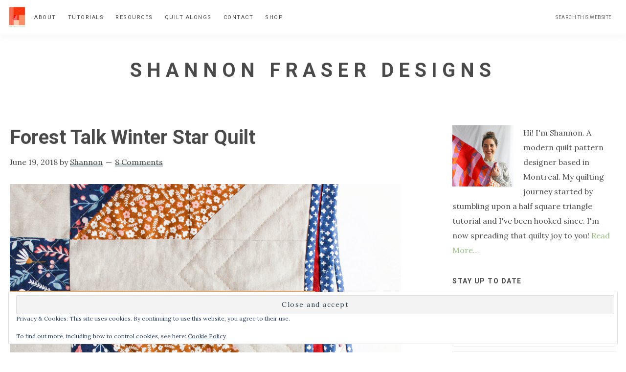

--- FILE ---
content_type: text/html; charset=UTF-8
request_url: https://shannonfraserdesigns.ca/2018/06/19/forest-talk-winter-star-quilt/
body_size: 28800
content:
<!DOCTYPE html>
<html lang="en-US">
<head >
<meta charset="UTF-8" />
<meta name="viewport" content="width=device-width, initial-scale=1" />
<style id="jetpack-boost-critical-css">@media all{.screen-reader-text{clip:rect(1px,1px,1px,1px);height:1px;overflow:hidden;position:absolute!important;width:1px;word-wrap:normal!important}.gb-block-pricing-table:first-child{-ms-grid-row:1;-ms-grid-column:1;grid-area:col1}.gb-block-pricing-table:nth-child(2){-ms-grid-row:1;-ms-grid-column:2;grid-area:col2}.gb-block-pricing-table:nth-child(3){-ms-grid-row:1;-ms-grid-column:3;grid-area:col3}.gb-block-pricing-table:nth-child(4){-ms-grid-row:1;-ms-grid-column:4;grid-area:col4}.gb-block-layout-column:first-child{-ms-grid-row:1;-ms-grid-column:1;grid-area:col1}.gb-block-layout-column:first-child{-ms-grid-row:1;-ms-grid-column:1;grid-area:col1}.gb-block-layout-column:nth-child(2){-ms-grid-row:1;-ms-grid-column:2;grid-area:col2}.gb-block-layout-column:nth-child(3){-ms-grid-row:1;-ms-grid-column:3;grid-area:col3}.gb-block-layout-column:nth-child(4){-ms-grid-row:1;-ms-grid-column:4;grid-area:col4}.gb-block-layout-column:nth-child(5){-ms-grid-row:1;-ms-grid-column:5;grid-area:col5}.gb-block-layout-column:nth-child(6){-ms-grid-row:1;-ms-grid-column:6;grid-area:col6}@media only screen and (max-width:600px){.gpb-grid-mobile-reorder .gb-is-responsive-column .gb-block-layout-column:first-of-type{grid-area:col2}.gpb-grid-mobile-reorder .gb-is-responsive-column .gb-block-layout-column:nth-of-type(2){grid-area:col1}}.wp-block-image{margin-bottom:1.2em}}@media all{input{overflow:visible}html{line-height:1.15;-webkit-text-size-adjust:100%}body{margin:0}h1{font-size:2em;margin:.67em 0}a{background-color:transparent}img{border-style:none}input,select{font-family:inherit;font-size:100%;line-height:1.15;margin:0}select{text-transform:none}[type=submit]{-webkit-appearance:button}[type=search]{-webkit-appearance:textfield;outline-offset:-2px}html{box-sizing:border-box}*,::after,::before{box-sizing:inherit}.entry-content::before,.entry::before,.nav-primary::before,.site-container::before,.site-header::before,.site-inner::before,.widget::before,.wrap::before{content:" ";display:table}.entry-content::after,.entry::after,.nav-primary::after,.site-container::after,.site-header::after,.site-inner::after,.widget::after,.wrap::after{clear:both;content:" ";display:table}body{background-color:#fff;color:#4a4a4a;font-family:Lora,sans-serif;font-size:17px;font-weight:400;line-height:1.875;margin:0;overflow-x:hidden}a{color:#a8bbbe;text-decoration:none}p{margin:0 0 30px;padding:0}ul{margin:0;padding:0}li{list-style-type:none}em{font-style:italic}h1,h2,h3{font-family:Roboto,sans-serif;font-weight:700;line-height:1.25;margin:0 0 10px}h1{font-size:30px}h2{font-size:40px}h3{font-size:30px}.entry-content h3{margin-top:40px}img{max-width:100%}img{height:auto;vertical-align:top}figure{margin:0}input,select{background-color:#fff;border:1px solid #eee;color:#4a4a4a;font-family:Roboto,sans-serif;font-size:12px;font-weight:400;letter-spacing:.5px;padding:15px 20px;width:100%}input[type=submit]{background-color:#4a4a4a;border-width:0;border-radius:0;box-shadow:none;color:#fff;font-family:Roboto,sans-serif;font-size:12px;font-weight:400;letter-spacing:1.5px;padding:18px 30px;text-align:center;text-decoration:none;text-transform:uppercase;white-space:normal}input[type=search]::-webkit-search-cancel-button,input[type=search]::-webkit-search-results-button{display:none}.screen-reader-shortcut,.screen-reader-text{border-width:0;clip:rect(0,0,0,0);height:1px;overflow:hidden;position:absolute!important;width:1px;word-wrap:normal!important}.site-container{word-wrap:break-word}.site-inner{clear:both;margin:0 auto;padding:40px 20px}.avatar{float:left}.alignleft .avatar{margin-right:20px}.search-form{overflow:hidden}.search-form input[type=submit]{border-width:0;clip:rect(0,0,0,0);height:1px;margin:-1px;padding:0;position:absolute;width:1px}.entry-title{font-size:36px;margin-bottom:10px}.widget-title{font-size:14px;font-weight:700;margin-bottom:10px;text-transform:uppercase;margin-bottom:25px;letter-spacing:1.5px}a.alignnone{display:inline-block}.alignleft{float:left;text-align:left}a.alignnone{max-width:100%}.alignnone{margin-bottom:15px}.widget{margin-bottom:40px}.widget p:last-child{margin-bottom:0}.featured-content .entry{border-bottom:1px solid #eee;margin-bottom:20px;padding-bottom:20px}.sidebar .enews input[type=submit]{margin:0;width:100%}.enews input{margin-bottom:10px}.genesis-skip-link{margin:0}.genesis-skip-link li{height:0;list-style:none;width:0}.site-header>.wrap{margin-left:auto;margin-right:auto;padding-left:20px;padding-right:20px}.title-area{float:left;margin:20px auto}.header-full-width .title-area{float:none;margin:0 auto;padding:20px 0;text-align:center;width:100%}.site-title{font-family:Roboto,sans-serif;font-size:40px;font-weight:700;line-height:1;letter-spacing:10px;margin-bottom:0;text-transform:uppercase}.site-title a{color:#4a4a4a;text-decoration:none}.site-description{border-width:0;clip:rect(0,0,0,0);height:1px;overflow:hidden;position:absolute!important;width:1px;word-wrap:normal!important}.genesis-nav-menu{clear:both;line-height:1;width:100%}.genesis-nav-menu .menu-item{display:block;float:none;position:relative}.genesis-nav-menu a{color:#4a4a4a;display:block;font-family:Roboto,sans-serif;font-size:11px;font-weight:400;letter-spacing:1.5px;outline-offset:-1px;padding:20px 10px;text-decoration:none;text-transform:uppercase}.genesis-nav-menu .sub-menu,.genesis-nav-menu .sub-menu a{width:100%}.genesis-nav-menu .sub-menu{clear:both;display:none;left:-9999px;margin:0;opacity:1;padding-left:15px;position:static;z-index:99}.genesis-nav-menu .sub-menu a{background-color:#fff;position:relative;word-wrap:break-word}.nav-primary{width:100%}.genesis-nav-menu a.mini-logo-link{display:none}.entry{margin-bottom:40px}.entry-meta a{box-shadow:inset 0-7px 0 0#ced5d6;color:#4a4a4a}p.entry-meta{font-size:16px;margin-bottom:0}.entry-header{margin-bottom:30px}.entry-comments-link::before{content:"—";margin:0 6px 0 2px}.comment-respond a{box-shadow:inset 0-7px 0 0#ced5d6;color:#4a4a4a}.sidebar{font-size:16px}.sidebar .widget{margin-bottom:40px}.sidebar p{margin-bottom:20px}@media only screen and (min-width:960px){.site-header{padding-bottom:32px;padding-top:32px}.nav-primary{box-shadow:0 0 20px rgba(0,0,0,.05);padding-bottom:10px;padding-top:10px;top:0;position:-webkit-sticky;position:sticky;width:100%;z-index:9999}.site-header>.wrap{max-width:1280px;padding-left:30px;padding-right:30px}.title-area{margin-top:3px;text-align:center;width:20%}.genesis-nav-menu .menu-item{display:inline-block}.genesis-nav-menu .sub-menu,.genesis-nav-menu .sub-menu a{width:180px}.genesis-nav-menu .sub-menu{border-top:1px solid #eee;opacity:0;padding-left:0;position:absolute}.genesis-nav-menu .sub-menu a{border:1px solid #eee;border-top:0;padding-bottom:15px;padding-top:15px}.nav-primary{background:#fff;border-bottom:1px solid #eee;padding:10px}.mini-logo-link{float:left;width:50px}.nav-primary .genesis-nav-menu a.mini-logo-link{padding:0}.genesis-nav-menu a.mini-logo-link{display:block}.search-social{float:right;list-style-type:none;list-style-image:none}.search-social .search-form{float:left;width:auto;margin-right:10px;padding:10px 0}.search-social .search-form input{border:none;box-sizing:content-box;font-size:10px;padding:10px 15px}.search-social .search-form input[type=submit]{border-width:0;clip:rect(0,0,0,0);height:1px;margin:-1px;padding:0;position:absolute;width:1px}.site-inner{margin-top:0;max-width:1280px;padding-bottom:40px;padding-top:40px}.content{float:left;width:65%}.sidebar{float:right;width:27%}.entry-title{font-size:40px}h2{font-size:48px}.entry{margin-bottom:60px}}}@media all{.wp-block-image{margin-bottom:20px}}@media all{@charset "UTF-8";.wp-block-image img{box-sizing:border-box;height:auto;max-width:100%;vertical-align:bottom}ul{box-sizing:border-box}.entry-content{counter-reset:footnotes}.screen-reader-text{clip:rect(1px,1px,1px,1px);word-wrap:normal!important;border:0;-webkit-clip-path:inset(50%);clip-path:inset(50%);height:1px;margin:-1px;overflow:hidden;padding:0;position:absolute;width:1px}html :where(img[class*=wp-image-]){height:auto;max-width:100%}:where(figure){margin:0 0 1em}}@media all{@charset "UTF-8";#jp-relatedposts{clear:both;display:none;margin:1em 0;padding-top:1em;position:relative}.jp-relatedposts:after{clear:both;content:"";display:block}#jp-relatedposts h3.jp-relatedposts-headline{display:inline-block;float:left;font-family:inherit;font-size:9pt;font-weight:700;margin:0 0 1em}#jp-relatedposts h3.jp-relatedposts-headline em:before{border-top:1px solid #dcdcde;border-top:1px solid rgba(0,0,0,.2);content:"";display:block;margin-bottom:1em;min-width:30px;width:100%}#jp-relatedposts h3.jp-relatedposts-headline em{font-style:normal;font-weight:700}.widget_eu_cookie_law_widget{border:none;bottom:1em;left:1em;margin:0;padding:0;position:fixed;right:1em;width:auto;z-index:50001}#eu-cookie-law{background-color:#fff;border:1px solid #dedede;color:#2e4467;font-size:12px;line-height:1.5;overflow:hidden;padding:6px 6px 6px 15px;position:relative}#eu-cookie-law a{color:inherit;text-decoration:underline}#eu-cookie-law form{margin-bottom:0;position:static}#eu-cookie-law input{background:#f3f3f3;border:1px solid #dedede;border-radius:4px;-moz-border-radius:3px;-webkit-border-radius:3px;color:#2e4453;display:inline;float:right;font-family:inherit;font-size:14px;font-weight:inherit;line-height:inherit;margin:0 0 0 5%;padding:8px 12px;position:static;text-transform:none}@media (max-width:600px){#eu-cookie-law{padding-bottom:55px}#eu-cookie-law input.accept{bottom:8px;position:absolute;right:8px}}.screen-reader-text{clip:rect(1px,1px,1px,1px);word-wrap:normal!important;border:0;-webkit-clip-path:inset(50%);clip-path:inset(50%);height:1px;margin:-1px;overflow:hidden;padding:0;position:absolute!important;width:1px}}</style><meta name='robots' content='index, follow, max-image-preview:large, max-snippet:-1, max-video-preview:-1' />

	<!-- This site is optimized with the Yoast SEO plugin v26.7 - https://yoast.com/wordpress/plugins/seo/ -->
	<title>Forest Talk Winter Star Quilt - Shannon Fraser Designs</title>
	<meta name="description" content="See how the Winter Star quilt pattern looks featuring a fat quarter bundle paired with linen to create a classic holiday quilt." />
	<link rel="canonical" href="https://shannonfraserdesigns.ca/2018/06/19/forest-talk-winter-star-quilt/" />
	<meta property="og:locale" content="en_US" />
	<meta property="og:type" content="article" />
	<meta property="og:title" content="Forest Talk Winter Star Quilt - Shannon Fraser Designs" />
	<meta property="og:description" content="See how the Winter Star quilt pattern looks featuring a fat quarter bundle paired with linen to create a classic holiday quilt." />
	<meta property="og:url" content="https://shannonfraserdesigns.ca/2018/06/19/forest-talk-winter-star-quilt/" />
	<meta property="og:site_name" content="Shannon Fraser Designs" />
	<meta property="article:publisher" content="https://www.facebook.com/ShannonFraserDesigns" />
	<meta property="article:published_time" content="2018-06-19T16:31:00+00:00" />
	<meta property="article:modified_time" content="2023-03-24T18:08:31+00:00" />
	<meta property="og:image" content="https://shannonfraserdesigns.ca/wp-content/uploads/2018/06/ShannonFraserDesigns.ForestTalkWinterStar.B6.png" />
	<meta property="og:image:width" content="800" />
	<meta property="og:image:height" content="800" />
	<meta property="og:image:type" content="image/png" />
	<meta name="author" content="Shannon" />
	<meta name="twitter:card" content="summary_large_image" />
	<meta name="twitter:creator" content="@_sfDesigns" />
	<meta name="twitter:site" content="@_sfDesigns" />
	<meta name="twitter:label1" content="Written by" />
	<meta name="twitter:data1" content="Shannon" />
	<meta name="twitter:label2" content="Est. reading time" />
	<meta name="twitter:data2" content="9 minutes" />
	<script type="application/ld+json" class="yoast-schema-graph">{"@context":"https://schema.org","@graph":[{"@type":"Article","@id":"https://shannonfraserdesigns.ca/2018/06/19/forest-talk-winter-star-quilt/#article","isPartOf":{"@id":"https://shannonfraserdesigns.ca/2018/06/19/forest-talk-winter-star-quilt/"},"author":{"name":"Shannon","@id":"https://shannonfraserdesigns.ca/#/schema/person/5f23ffdcb9904d45aa049bfd171a9823"},"headline":"Forest Talk Winter Star Quilt","datePublished":"2018-06-19T16:31:00+00:00","dateModified":"2023-03-24T18:08:31+00:00","mainEntityOfPage":{"@id":"https://shannonfraserdesigns.ca/2018/06/19/forest-talk-winter-star-quilt/"},"wordCount":1347,"commentCount":8,"publisher":{"@id":"https://shannonfraserdesigns.ca/#organization"},"image":{"@id":"https://shannonfraserdesigns.ca/2018/06/19/forest-talk-winter-star-quilt/#primaryimage"},"thumbnailUrl":"https://i0.wp.com/shannonfraserdesigns.ca/wp-content/uploads/2018/06/ShannonFraserDesigns.ForestTalkWinterStar.B6.png?fit=800%2C800&ssl=1","keywords":["Fat Quarterly Friendly","Holidays","Quilt Pattern"],"articleSection":["Holidays","Quilting"],"inLanguage":"en-US","potentialAction":[{"@type":"CommentAction","name":"Comment","target":["https://shannonfraserdesigns.ca/2018/06/19/forest-talk-winter-star-quilt/#respond"]}]},{"@type":"WebPage","@id":"https://shannonfraserdesigns.ca/2018/06/19/forest-talk-winter-star-quilt/","url":"https://shannonfraserdesigns.ca/2018/06/19/forest-talk-winter-star-quilt/","name":"Forest Talk Winter Star Quilt - Shannon Fraser Designs","isPartOf":{"@id":"https://shannonfraserdesigns.ca/#website"},"primaryImageOfPage":{"@id":"https://shannonfraserdesigns.ca/2018/06/19/forest-talk-winter-star-quilt/#primaryimage"},"image":{"@id":"https://shannonfraserdesigns.ca/2018/06/19/forest-talk-winter-star-quilt/#primaryimage"},"thumbnailUrl":"https://i0.wp.com/shannonfraserdesigns.ca/wp-content/uploads/2018/06/ShannonFraserDesigns.ForestTalkWinterStar.B6.png?fit=800%2C800&ssl=1","datePublished":"2018-06-19T16:31:00+00:00","dateModified":"2023-03-24T18:08:31+00:00","description":"See how the Winter Star quilt pattern looks featuring a fat quarter bundle paired with linen to create a classic holiday quilt.","breadcrumb":{"@id":"https://shannonfraserdesigns.ca/2018/06/19/forest-talk-winter-star-quilt/#breadcrumb"},"inLanguage":"en-US","potentialAction":[{"@type":"ReadAction","target":["https://shannonfraserdesigns.ca/2018/06/19/forest-talk-winter-star-quilt/"]}]},{"@type":"ImageObject","inLanguage":"en-US","@id":"https://shannonfraserdesigns.ca/2018/06/19/forest-talk-winter-star-quilt/#primaryimage","url":"https://i0.wp.com/shannonfraserdesigns.ca/wp-content/uploads/2018/06/ShannonFraserDesigns.ForestTalkWinterStar.B6.png?fit=800%2C800&ssl=1","contentUrl":"https://i0.wp.com/shannonfraserdesigns.ca/wp-content/uploads/2018/06/ShannonFraserDesigns.ForestTalkWinterStar.B6.png?fit=800%2C800&ssl=1","width":800,"height":800},{"@type":"BreadcrumbList","@id":"https://shannonfraserdesigns.ca/2018/06/19/forest-talk-winter-star-quilt/#breadcrumb","itemListElement":[{"@type":"ListItem","position":1,"name":"Home","item":"https://shannonfraserdesigns.ca/"},{"@type":"ListItem","position":2,"name":"Forest Talk Winter Star Quilt"}]},{"@type":"WebSite","@id":"https://shannonfraserdesigns.ca/#website","url":"https://shannonfraserdesigns.ca/","name":"Shannon Fraser Designs","description":"Spreading quilty joy one stitch at a time!","publisher":{"@id":"https://shannonfraserdesigns.ca/#organization"},"potentialAction":[{"@type":"SearchAction","target":{"@type":"EntryPoint","urlTemplate":"https://shannonfraserdesigns.ca/?s={search_term_string}"},"query-input":{"@type":"PropertyValueSpecification","valueRequired":true,"valueName":"search_term_string"}}],"inLanguage":"en-US"},{"@type":"Organization","@id":"https://shannonfraserdesigns.ca/#organization","name":"Shannon Fraser Designs","url":"https://shannonfraserdesigns.ca/","logo":{"@type":"ImageObject","inLanguage":"en-US","@id":"https://shannonfraserdesigns.ca/#/schema/logo/image/","url":"https://i0.wp.com/shannonfraserdesigns.ca/wp-content/uploads/2022/04/sfDLogo.v3.TransparentB.png?fit=500%2C500&ssl=1","contentUrl":"https://i0.wp.com/shannonfraserdesigns.ca/wp-content/uploads/2022/04/sfDLogo.v3.TransparentB.png?fit=500%2C500&ssl=1","width":500,"height":500,"caption":"Shannon Fraser Designs"},"image":{"@id":"https://shannonfraserdesigns.ca/#/schema/logo/image/"},"sameAs":["https://www.facebook.com/ShannonFraserDesigns","https://x.com/_sfDesigns","https://www.instagram.com/shannonfraserdesigns/","https://www.pinterest.ca/shannonfraserd/","https://www.youtube.com/c/ShannonFraserDesigns"]},{"@type":"Person","@id":"https://shannonfraserdesigns.ca/#/schema/person/5f23ffdcb9904d45aa049bfd171a9823","name":"Shannon","image":{"@type":"ImageObject","inLanguage":"en-US","@id":"https://shannonfraserdesigns.ca/#/schema/person/image/","url":"https://secure.gravatar.com/avatar/7fc214b50af5c35c456a8b23c80a126b50745f8218d5d458c8e4a686515c07fe?s=96&d=mm&r=g","contentUrl":"https://secure.gravatar.com/avatar/7fc214b50af5c35c456a8b23c80a126b50745f8218d5d458c8e4a686515c07fe?s=96&d=mm&r=g","caption":"Shannon"},"description":"Hi! I'm Shannon. A modern quilt pattern designer based in Montreal. My quilting journey started by stumbling upon a half square triangle tutorial and I've been hooked since. I'm now spreading that quilty joy to you!","sameAs":["http://shannonfraserdesigns.com"],"url":"https://shannonfraserdesigns.ca/author/shannon/"}]}</script>
	<!-- / Yoast SEO plugin. -->


<link rel='dns-prefetch' href='//secure.gravatar.com' />
<link rel='dns-prefetch' href='//stats.wp.com' />
<link rel='dns-prefetch' href='//fonts.googleapis.com' />
<link rel='dns-prefetch' href='//v0.wordpress.com' />
<link rel='dns-prefetch' href='//widgets.wp.com' />
<link rel='preconnect' href='//i0.wp.com' />
<link rel='preconnect' href='//c0.wp.com' />
<link rel="alternate" type="application/rss+xml" title="Shannon Fraser Designs &raquo; Feed" href="https://shannonfraserdesigns.ca/feed/" />
<link rel="alternate" type="application/rss+xml" title="Shannon Fraser Designs &raquo; Comments Feed" href="https://shannonfraserdesigns.ca/comments/feed/" />
<link rel="alternate" type="application/rss+xml" title="Shannon Fraser Designs &raquo; Forest Talk Winter Star Quilt Comments Feed" href="https://shannonfraserdesigns.ca/2018/06/19/forest-talk-winter-star-quilt/feed/" />
<link rel="alternate" title="oEmbed (JSON)" type="application/json+oembed" href="https://shannonfraserdesigns.ca/wp-json/oembed/1.0/embed?url=https%3A%2F%2Fshannonfraserdesigns.ca%2F2018%2F06%2F19%2Fforest-talk-winter-star-quilt%2F" />
<link rel="alternate" title="oEmbed (XML)" type="text/xml+oembed" href="https://shannonfraserdesigns.ca/wp-json/oembed/1.0/embed?url=https%3A%2F%2Fshannonfraserdesigns.ca%2F2018%2F06%2F19%2Fforest-talk-winter-star-quilt%2F&#038;format=xml" />
		<!-- This site uses the Google Analytics by MonsterInsights plugin v9.11.1 - Using Analytics tracking - https://www.monsterinsights.com/ -->
							<script src="//www.googletagmanager.com/gtag/js?id=G-7NLDQRT8RN"  data-cfasync="false" data-wpfc-render="false" type="text/javascript" async></script>
			<script data-cfasync="false" data-wpfc-render="false" type="text/javascript">
				var mi_version = '9.11.1';
				var mi_track_user = true;
				var mi_no_track_reason = '';
								var MonsterInsightsDefaultLocations = {"page_location":"https:\/\/shannonfraserdesigns.ca\/2018\/06\/19\/forest-talk-winter-star-quilt\/"};
								if ( typeof MonsterInsightsPrivacyGuardFilter === 'function' ) {
					var MonsterInsightsLocations = (typeof MonsterInsightsExcludeQuery === 'object') ? MonsterInsightsPrivacyGuardFilter( MonsterInsightsExcludeQuery ) : MonsterInsightsPrivacyGuardFilter( MonsterInsightsDefaultLocations );
				} else {
					var MonsterInsightsLocations = (typeof MonsterInsightsExcludeQuery === 'object') ? MonsterInsightsExcludeQuery : MonsterInsightsDefaultLocations;
				}

								var disableStrs = [
										'ga-disable-G-7NLDQRT8RN',
									];

				/* Function to detect opted out users */
				function __gtagTrackerIsOptedOut() {
					for (var index = 0; index < disableStrs.length; index++) {
						if (document.cookie.indexOf(disableStrs[index] + '=true') > -1) {
							return true;
						}
					}

					return false;
				}

				/* Disable tracking if the opt-out cookie exists. */
				if (__gtagTrackerIsOptedOut()) {
					for (var index = 0; index < disableStrs.length; index++) {
						window[disableStrs[index]] = true;
					}
				}

				/* Opt-out function */
				function __gtagTrackerOptout() {
					for (var index = 0; index < disableStrs.length; index++) {
						document.cookie = disableStrs[index] + '=true; expires=Thu, 31 Dec 2099 23:59:59 UTC; path=/';
						window[disableStrs[index]] = true;
					}
				}

				if ('undefined' === typeof gaOptout) {
					function gaOptout() {
						__gtagTrackerOptout();
					}
				}
								window.dataLayer = window.dataLayer || [];

				window.MonsterInsightsDualTracker = {
					helpers: {},
					trackers: {},
				};
				if (mi_track_user) {
					function __gtagDataLayer() {
						dataLayer.push(arguments);
					}

					function __gtagTracker(type, name, parameters) {
						if (!parameters) {
							parameters = {};
						}

						if (parameters.send_to) {
							__gtagDataLayer.apply(null, arguments);
							return;
						}

						if (type === 'event') {
														parameters.send_to = monsterinsights_frontend.v4_id;
							var hookName = name;
							if (typeof parameters['event_category'] !== 'undefined') {
								hookName = parameters['event_category'] + ':' + name;
							}

							if (typeof MonsterInsightsDualTracker.trackers[hookName] !== 'undefined') {
								MonsterInsightsDualTracker.trackers[hookName](parameters);
							} else {
								__gtagDataLayer('event', name, parameters);
							}
							
						} else {
							__gtagDataLayer.apply(null, arguments);
						}
					}

					__gtagTracker('js', new Date());
					__gtagTracker('set', {
						'developer_id.dZGIzZG': true,
											});
					if ( MonsterInsightsLocations.page_location ) {
						__gtagTracker('set', MonsterInsightsLocations);
					}
										__gtagTracker('config', 'G-7NLDQRT8RN', {"forceSSL":"true","link_attribution":"true","linker":{"domains":["shannonfraserdesigns.com"]}} );
										window.gtag = __gtagTracker;										(function () {
						/* https://developers.google.com/analytics/devguides/collection/analyticsjs/ */
						/* ga and __gaTracker compatibility shim. */
						var noopfn = function () {
							return null;
						};
						var newtracker = function () {
							return new Tracker();
						};
						var Tracker = function () {
							return null;
						};
						var p = Tracker.prototype;
						p.get = noopfn;
						p.set = noopfn;
						p.send = function () {
							var args = Array.prototype.slice.call(arguments);
							args.unshift('send');
							__gaTracker.apply(null, args);
						};
						var __gaTracker = function () {
							var len = arguments.length;
							if (len === 0) {
								return;
							}
							var f = arguments[len - 1];
							if (typeof f !== 'object' || f === null || typeof f.hitCallback !== 'function') {
								if ('send' === arguments[0]) {
									var hitConverted, hitObject = false, action;
									if ('event' === arguments[1]) {
										if ('undefined' !== typeof arguments[3]) {
											hitObject = {
												'eventAction': arguments[3],
												'eventCategory': arguments[2],
												'eventLabel': arguments[4],
												'value': arguments[5] ? arguments[5] : 1,
											}
										}
									}
									if ('pageview' === arguments[1]) {
										if ('undefined' !== typeof arguments[2]) {
											hitObject = {
												'eventAction': 'page_view',
												'page_path': arguments[2],
											}
										}
									}
									if (typeof arguments[2] === 'object') {
										hitObject = arguments[2];
									}
									if (typeof arguments[5] === 'object') {
										Object.assign(hitObject, arguments[5]);
									}
									if ('undefined' !== typeof arguments[1].hitType) {
										hitObject = arguments[1];
										if ('pageview' === hitObject.hitType) {
											hitObject.eventAction = 'page_view';
										}
									}
									if (hitObject) {
										action = 'timing' === arguments[1].hitType ? 'timing_complete' : hitObject.eventAction;
										hitConverted = mapArgs(hitObject);
										__gtagTracker('event', action, hitConverted);
									}
								}
								return;
							}

							function mapArgs(args) {
								var arg, hit = {};
								var gaMap = {
									'eventCategory': 'event_category',
									'eventAction': 'event_action',
									'eventLabel': 'event_label',
									'eventValue': 'event_value',
									'nonInteraction': 'non_interaction',
									'timingCategory': 'event_category',
									'timingVar': 'name',
									'timingValue': 'value',
									'timingLabel': 'event_label',
									'page': 'page_path',
									'location': 'page_location',
									'title': 'page_title',
									'referrer' : 'page_referrer',
								};
								for (arg in args) {
																		if (!(!args.hasOwnProperty(arg) || !gaMap.hasOwnProperty(arg))) {
										hit[gaMap[arg]] = args[arg];
									} else {
										hit[arg] = args[arg];
									}
								}
								return hit;
							}

							try {
								f.hitCallback();
							} catch (ex) {
							}
						};
						__gaTracker.create = newtracker;
						__gaTracker.getByName = newtracker;
						__gaTracker.getAll = function () {
							return [];
						};
						__gaTracker.remove = noopfn;
						__gaTracker.loaded = true;
						window['__gaTracker'] = __gaTracker;
					})();
									} else {
										console.log("");
					(function () {
						function __gtagTracker() {
							return null;
						}

						window['__gtagTracker'] = __gtagTracker;
						window['gtag'] = __gtagTracker;
					})();
									}
			</script>
							<!-- / Google Analytics by MonsterInsights -->
		<style id='wp-img-auto-sizes-contain-inline-css' type='text/css'>
img:is([sizes=auto i],[sizes^="auto," i]){contain-intrinsic-size:3000px 1500px}
/*# sourceURL=wp-img-auto-sizes-contain-inline-css */
</style>
<noscript>
</noscript><link data-media="all" onload="this.media=this.dataset.media; delete this.dataset.media; this.removeAttribute( &apos;onload&apos; );" rel='stylesheet' id='litespeed-cache-dummy-css' href='https://shannonfraserdesigns.ca/wp-content/plugins/litespeed-cache/assets/css/litespeed-dummy.css?ver=6.9' type='text/css' media="not all" />
<noscript><link rel='stylesheet' id='genesis-blocks-style-css-css' href='https://shannonfraserdesigns.ca/wp-content/plugins/genesis-blocks/dist/style-blocks.build.css?ver=1764941846' type='text/css' media='all' />
</noscript><link data-media="all" onload="this.media=this.dataset.media; delete this.dataset.media; this.removeAttribute( &apos;onload&apos; );" rel='stylesheet' id='genesis-blocks-style-css-css' href='https://shannonfraserdesigns.ca/wp-content/plugins/genesis-blocks/dist/style-blocks.build.css?ver=1764941846' type='text/css' media="not all" />
<noscript><link rel='stylesheet' id='jetpack_related-posts-css' href='https://c0.wp.com/p/jetpack/15.4/modules/related-posts/related-posts.css' type='text/css' media='all' />
</noscript><link data-media="all" onload="this.media=this.dataset.media; delete this.dataset.media; this.removeAttribute( &apos;onload&apos; );" rel='stylesheet' id='jetpack_related-posts-css' href='https://c0.wp.com/p/jetpack/15.4/modules/related-posts/related-posts.css' type='text/css' media="not all" />
<noscript><link rel='stylesheet' id='splendor-theme-css' href='https://shannonfraserdesigns.ca/wp-content/themes/restored316-splendor/style.css?ver=1.0.1' type='text/css' media='all' />
</noscript><link data-media="all" onload="this.media=this.dataset.media; delete this.dataset.media; this.removeAttribute( &apos;onload&apos; );" rel='stylesheet' id='splendor-theme-css' href='https://shannonfraserdesigns.ca/wp-content/themes/restored316-splendor/style.css?ver=1.0.1' type='text/css' media="not all" />
<style id='splendor-theme-inline-css' type='text/css'>


		a,
		.entry-title a:focus,
		.entry-title a:hover,
		.genesis-nav-menu a:focus,
		.genesis-nav-menu a:hover,
		.genesis-nav-menu .current-menu-item > a,
		.genesis-nav-menu .sub-menu .current-menu-item > a:focus,
		.genesis-nav-menu .sub-menu .current-menu-item > a:hover,
		.gs-faq__question:focus,
		.gs-faq__question:hover,
		.menu-toggle:focus,
		.menu-toggle:hover,
		.site-footer a:focus,
		.site-footer a:hover,
		.sub-menu-toggle:focus,
		.sub-menu-toggle:hover {
			color: #97c07e;
		}

		
		
		.entry-content a,
		.entry-meta a,
		.comment-respond a,
		.entry-comments a,
		.entry-pings a,
		.footer-widgets a,
		.author-box a,
		.breadcrumb a,
		.more-from-category a {
			box-shadow: inset 0 -7px 0 0 #ced5d6;
		}
		
		.entry-content a:hover,
		.entry-meta a:focus,
		.entry-meta a:hover,
		.comment-respond a:focus,
		.comment-respond a:hover,
		.entry-comments a:focus,
		.entry-comments a:hover,
		.entry-pings a:focus,
		.entry-pings a:hover,
		.footer-widgets a:hover,
		.author-box a:focus,
		.author-box a:hover,
		.breadcrumb a:focus,
		.breadcrumb a:hover,
		.more-from-category a:focus,
		.more-from-category a:hover {
			box-shadow: inset 0 -25px 0 0 #ced5d6;
		}

		

		.splendor-top-banner {
			background-color: #97c07e;
			color: #4a4a4a;
		}
		
		.splendor-top-banner a, 
		.splendor-top-banner a:focus, 
		.splendor-top-banner a:hover {
			color: #4a4a4a;
		}
		
		#splendor-top-banner-close, 
		#splendor-top-banner-close:focus, 
		#splendor-top-banner-close:hover {
			color: #4a4a4a;
		}

		
/*# sourceURL=splendor-theme-inline-css */
</style>
<style id='wp-emoji-styles-inline-css' type='text/css'>

	img.wp-smiley, img.emoji {
		display: inline !important;
		border: none !important;
		box-shadow: none !important;
		height: 1em !important;
		width: 1em !important;
		margin: 0 0.07em !important;
		vertical-align: -0.1em !important;
		background: none !important;
		padding: 0 !important;
	}
/*# sourceURL=wp-emoji-styles-inline-css */
</style>
<noscript><link rel='stylesheet' id='wp-block-library-css' href='https://c0.wp.com/c/6.9/wp-includes/css/dist/block-library/style.min.css' type='text/css' media='all' />
</noscript><link data-media="all" onload="this.media=this.dataset.media; delete this.dataset.media; this.removeAttribute( &apos;onload&apos; );" rel='stylesheet' id='wp-block-library-css' href='https://c0.wp.com/c/6.9/wp-includes/css/dist/block-library/style.min.css' type='text/css' media="not all" />
<style id='wp-block-heading-inline-css' type='text/css'>
h1:where(.wp-block-heading).has-background,h2:where(.wp-block-heading).has-background,h3:where(.wp-block-heading).has-background,h4:where(.wp-block-heading).has-background,h5:where(.wp-block-heading).has-background,h6:where(.wp-block-heading).has-background{padding:1.25em 2.375em}h1.has-text-align-left[style*=writing-mode]:where([style*=vertical-lr]),h1.has-text-align-right[style*=writing-mode]:where([style*=vertical-rl]),h2.has-text-align-left[style*=writing-mode]:where([style*=vertical-lr]),h2.has-text-align-right[style*=writing-mode]:where([style*=vertical-rl]),h3.has-text-align-left[style*=writing-mode]:where([style*=vertical-lr]),h3.has-text-align-right[style*=writing-mode]:where([style*=vertical-rl]),h4.has-text-align-left[style*=writing-mode]:where([style*=vertical-lr]),h4.has-text-align-right[style*=writing-mode]:where([style*=vertical-rl]),h5.has-text-align-left[style*=writing-mode]:where([style*=vertical-lr]),h5.has-text-align-right[style*=writing-mode]:where([style*=vertical-rl]),h6.has-text-align-left[style*=writing-mode]:where([style*=vertical-lr]),h6.has-text-align-right[style*=writing-mode]:where([style*=vertical-rl]){rotate:180deg}
/*# sourceURL=https://c0.wp.com/c/6.9/wp-includes/blocks/heading/style.min.css */
</style>
<style id='wp-block-image-inline-css' type='text/css'>
.wp-block-image>a,.wp-block-image>figure>a{display:inline-block}.wp-block-image img{box-sizing:border-box;height:auto;max-width:100%;vertical-align:bottom}@media not (prefers-reduced-motion){.wp-block-image img.hide{visibility:hidden}.wp-block-image img.show{animation:show-content-image .4s}}.wp-block-image[style*=border-radius] img,.wp-block-image[style*=border-radius]>a{border-radius:inherit}.wp-block-image.has-custom-border img{box-sizing:border-box}.wp-block-image.aligncenter{text-align:center}.wp-block-image.alignfull>a,.wp-block-image.alignwide>a{width:100%}.wp-block-image.alignfull img,.wp-block-image.alignwide img{height:auto;width:100%}.wp-block-image .aligncenter,.wp-block-image .alignleft,.wp-block-image .alignright,.wp-block-image.aligncenter,.wp-block-image.alignleft,.wp-block-image.alignright{display:table}.wp-block-image .aligncenter>figcaption,.wp-block-image .alignleft>figcaption,.wp-block-image .alignright>figcaption,.wp-block-image.aligncenter>figcaption,.wp-block-image.alignleft>figcaption,.wp-block-image.alignright>figcaption{caption-side:bottom;display:table-caption}.wp-block-image .alignleft{float:left;margin:.5em 1em .5em 0}.wp-block-image .alignright{float:right;margin:.5em 0 .5em 1em}.wp-block-image .aligncenter{margin-left:auto;margin-right:auto}.wp-block-image :where(figcaption){margin-bottom:1em;margin-top:.5em}.wp-block-image.is-style-circle-mask img{border-radius:9999px}@supports ((-webkit-mask-image:none) or (mask-image:none)) or (-webkit-mask-image:none){.wp-block-image.is-style-circle-mask img{border-radius:0;-webkit-mask-image:url('data:image/svg+xml;utf8,<svg viewBox="0 0 100 100" xmlns="http://www.w3.org/2000/svg"><circle cx="50" cy="50" r="50"/></svg>');mask-image:url('data:image/svg+xml;utf8,<svg viewBox="0 0 100 100" xmlns="http://www.w3.org/2000/svg"><circle cx="50" cy="50" r="50"/></svg>');mask-mode:alpha;-webkit-mask-position:center;mask-position:center;-webkit-mask-repeat:no-repeat;mask-repeat:no-repeat;-webkit-mask-size:contain;mask-size:contain}}:root :where(.wp-block-image.is-style-rounded img,.wp-block-image .is-style-rounded img){border-radius:9999px}.wp-block-image figure{margin:0}.wp-lightbox-container{display:flex;flex-direction:column;position:relative}.wp-lightbox-container img{cursor:zoom-in}.wp-lightbox-container img:hover+button{opacity:1}.wp-lightbox-container button{align-items:center;backdrop-filter:blur(16px) saturate(180%);background-color:#5a5a5a40;border:none;border-radius:4px;cursor:zoom-in;display:flex;height:20px;justify-content:center;opacity:0;padding:0;position:absolute;right:16px;text-align:center;top:16px;width:20px;z-index:100}@media not (prefers-reduced-motion){.wp-lightbox-container button{transition:opacity .2s ease}}.wp-lightbox-container button:focus-visible{outline:3px auto #5a5a5a40;outline:3px auto -webkit-focus-ring-color;outline-offset:3px}.wp-lightbox-container button:hover{cursor:pointer;opacity:1}.wp-lightbox-container button:focus{opacity:1}.wp-lightbox-container button:focus,.wp-lightbox-container button:hover,.wp-lightbox-container button:not(:hover):not(:active):not(.has-background){background-color:#5a5a5a40;border:none}.wp-lightbox-overlay{box-sizing:border-box;cursor:zoom-out;height:100vh;left:0;overflow:hidden;position:fixed;top:0;visibility:hidden;width:100%;z-index:100000}.wp-lightbox-overlay .close-button{align-items:center;cursor:pointer;display:flex;justify-content:center;min-height:40px;min-width:40px;padding:0;position:absolute;right:calc(env(safe-area-inset-right) + 16px);top:calc(env(safe-area-inset-top) + 16px);z-index:5000000}.wp-lightbox-overlay .close-button:focus,.wp-lightbox-overlay .close-button:hover,.wp-lightbox-overlay .close-button:not(:hover):not(:active):not(.has-background){background:none;border:none}.wp-lightbox-overlay .lightbox-image-container{height:var(--wp--lightbox-container-height);left:50%;overflow:hidden;position:absolute;top:50%;transform:translate(-50%,-50%);transform-origin:top left;width:var(--wp--lightbox-container-width);z-index:9999999999}.wp-lightbox-overlay .wp-block-image{align-items:center;box-sizing:border-box;display:flex;height:100%;justify-content:center;margin:0;position:relative;transform-origin:0 0;width:100%;z-index:3000000}.wp-lightbox-overlay .wp-block-image img{height:var(--wp--lightbox-image-height);min-height:var(--wp--lightbox-image-height);min-width:var(--wp--lightbox-image-width);width:var(--wp--lightbox-image-width)}.wp-lightbox-overlay .wp-block-image figcaption{display:none}.wp-lightbox-overlay button{background:none;border:none}.wp-lightbox-overlay .scrim{background-color:#fff;height:100%;opacity:.9;position:absolute;width:100%;z-index:2000000}.wp-lightbox-overlay.active{visibility:visible}@media not (prefers-reduced-motion){.wp-lightbox-overlay.active{animation:turn-on-visibility .25s both}.wp-lightbox-overlay.active img{animation:turn-on-visibility .35s both}.wp-lightbox-overlay.show-closing-animation:not(.active){animation:turn-off-visibility .35s both}.wp-lightbox-overlay.show-closing-animation:not(.active) img{animation:turn-off-visibility .25s both}.wp-lightbox-overlay.zoom.active{animation:none;opacity:1;visibility:visible}.wp-lightbox-overlay.zoom.active .lightbox-image-container{animation:lightbox-zoom-in .4s}.wp-lightbox-overlay.zoom.active .lightbox-image-container img{animation:none}.wp-lightbox-overlay.zoom.active .scrim{animation:turn-on-visibility .4s forwards}.wp-lightbox-overlay.zoom.show-closing-animation:not(.active){animation:none}.wp-lightbox-overlay.zoom.show-closing-animation:not(.active) .lightbox-image-container{animation:lightbox-zoom-out .4s}.wp-lightbox-overlay.zoom.show-closing-animation:not(.active) .lightbox-image-container img{animation:none}.wp-lightbox-overlay.zoom.show-closing-animation:not(.active) .scrim{animation:turn-off-visibility .4s forwards}}@keyframes show-content-image{0%{visibility:hidden}99%{visibility:hidden}to{visibility:visible}}@keyframes turn-on-visibility{0%{opacity:0}to{opacity:1}}@keyframes turn-off-visibility{0%{opacity:1;visibility:visible}99%{opacity:0;visibility:visible}to{opacity:0;visibility:hidden}}@keyframes lightbox-zoom-in{0%{transform:translate(calc((-100vw + var(--wp--lightbox-scrollbar-width))/2 + var(--wp--lightbox-initial-left-position)),calc(-50vh + var(--wp--lightbox-initial-top-position))) scale(var(--wp--lightbox-scale))}to{transform:translate(-50%,-50%) scale(1)}}@keyframes lightbox-zoom-out{0%{transform:translate(-50%,-50%) scale(1);visibility:visible}99%{visibility:visible}to{transform:translate(calc((-100vw + var(--wp--lightbox-scrollbar-width))/2 + var(--wp--lightbox-initial-left-position)),calc(-50vh + var(--wp--lightbox-initial-top-position))) scale(var(--wp--lightbox-scale));visibility:hidden}}
/*# sourceURL=https://c0.wp.com/c/6.9/wp-includes/blocks/image/style.min.css */
</style>
<style id='wp-block-list-inline-css' type='text/css'>
ol,ul{box-sizing:border-box}:root :where(.wp-block-list.has-background){padding:1.25em 2.375em}
/*# sourceURL=https://c0.wp.com/c/6.9/wp-includes/blocks/list/style.min.css */
</style>
<style id='wp-block-group-inline-css' type='text/css'>
.wp-block-group{box-sizing:border-box}:where(.wp-block-group.wp-block-group-is-layout-constrained){position:relative}
/*# sourceURL=https://c0.wp.com/c/6.9/wp-includes/blocks/group/style.min.css */
</style>
<style id='wp-block-paragraph-inline-css' type='text/css'>
.is-small-text{font-size:.875em}.is-regular-text{font-size:1em}.is-large-text{font-size:2.25em}.is-larger-text{font-size:3em}.has-drop-cap:not(:focus):first-letter{float:left;font-size:8.4em;font-style:normal;font-weight:100;line-height:.68;margin:.05em .1em 0 0;text-transform:uppercase}body.rtl .has-drop-cap:not(:focus):first-letter{float:none;margin-left:.1em}p.has-drop-cap.has-background{overflow:hidden}:root :where(p.has-background){padding:1.25em 2.375em}:where(p.has-text-color:not(.has-link-color)) a{color:inherit}p.has-text-align-left[style*="writing-mode:vertical-lr"],p.has-text-align-right[style*="writing-mode:vertical-rl"]{rotate:180deg}
/*# sourceURL=https://c0.wp.com/c/6.9/wp-includes/blocks/paragraph/style.min.css */
</style>
<style id='wp-block-separator-inline-css' type='text/css'>
@charset "UTF-8";.wp-block-separator{border:none;border-top:2px solid}:root :where(.wp-block-separator.is-style-dots){height:auto;line-height:1;text-align:center}:root :where(.wp-block-separator.is-style-dots):before{color:currentColor;content:"···";font-family:serif;font-size:1.5em;letter-spacing:2em;padding-left:2em}.wp-block-separator.is-style-dots{background:none!important;border:none!important}
/*# sourceURL=https://c0.wp.com/c/6.9/wp-includes/blocks/separator/style.min.css */
</style>
<style id='global-styles-inline-css' type='text/css'>
:root{--wp--preset--aspect-ratio--square: 1;--wp--preset--aspect-ratio--4-3: 4/3;--wp--preset--aspect-ratio--3-4: 3/4;--wp--preset--aspect-ratio--3-2: 3/2;--wp--preset--aspect-ratio--2-3: 2/3;--wp--preset--aspect-ratio--16-9: 16/9;--wp--preset--aspect-ratio--9-16: 9/16;--wp--preset--color--black: #000000;--wp--preset--color--cyan-bluish-gray: #abb8c3;--wp--preset--color--white: #ffffff;--wp--preset--color--pale-pink: #f78da7;--wp--preset--color--vivid-red: #cf2e2e;--wp--preset--color--luminous-vivid-orange: #ff6900;--wp--preset--color--luminous-vivid-amber: #fcb900;--wp--preset--color--light-green-cyan: #7bdcb5;--wp--preset--color--vivid-green-cyan: #00d084;--wp--preset--color--pale-cyan-blue: #8ed1fc;--wp--preset--color--vivid-cyan-blue: #0693e3;--wp--preset--color--vivid-purple: #9b51e0;--wp--preset--color--theme-primary: #97c07e;--wp--preset--color--theme-secondary: #f7f6f3;--wp--preset--color--theme-third: #4a4a4a;--wp--preset--gradient--vivid-cyan-blue-to-vivid-purple: linear-gradient(135deg,rgb(6,147,227) 0%,rgb(155,81,224) 100%);--wp--preset--gradient--light-green-cyan-to-vivid-green-cyan: linear-gradient(135deg,rgb(122,220,180) 0%,rgb(0,208,130) 100%);--wp--preset--gradient--luminous-vivid-amber-to-luminous-vivid-orange: linear-gradient(135deg,rgb(252,185,0) 0%,rgb(255,105,0) 100%);--wp--preset--gradient--luminous-vivid-orange-to-vivid-red: linear-gradient(135deg,rgb(255,105,0) 0%,rgb(207,46,46) 100%);--wp--preset--gradient--very-light-gray-to-cyan-bluish-gray: linear-gradient(135deg,rgb(238,238,238) 0%,rgb(169,184,195) 100%);--wp--preset--gradient--cool-to-warm-spectrum: linear-gradient(135deg,rgb(74,234,220) 0%,rgb(151,120,209) 20%,rgb(207,42,186) 40%,rgb(238,44,130) 60%,rgb(251,105,98) 80%,rgb(254,248,76) 100%);--wp--preset--gradient--blush-light-purple: linear-gradient(135deg,rgb(255,206,236) 0%,rgb(152,150,240) 100%);--wp--preset--gradient--blush-bordeaux: linear-gradient(135deg,rgb(254,205,165) 0%,rgb(254,45,45) 50%,rgb(107,0,62) 100%);--wp--preset--gradient--luminous-dusk: linear-gradient(135deg,rgb(255,203,112) 0%,rgb(199,81,192) 50%,rgb(65,88,208) 100%);--wp--preset--gradient--pale-ocean: linear-gradient(135deg,rgb(255,245,203) 0%,rgb(182,227,212) 50%,rgb(51,167,181) 100%);--wp--preset--gradient--electric-grass: linear-gradient(135deg,rgb(202,248,128) 0%,rgb(113,206,126) 100%);--wp--preset--gradient--midnight: linear-gradient(135deg,rgb(2,3,129) 0%,rgb(40,116,252) 100%);--wp--preset--font-size--small: 18px;--wp--preset--font-size--medium: 20px;--wp--preset--font-size--large: 22px;--wp--preset--font-size--x-large: 42px;--wp--preset--font-size--normal: 20px;--wp--preset--font-size--larger: 26px;--wp--preset--spacing--20: 0.44rem;--wp--preset--spacing--30: 0.67rem;--wp--preset--spacing--40: 1rem;--wp--preset--spacing--50: 1.5rem;--wp--preset--spacing--60: 2.25rem;--wp--preset--spacing--70: 3.38rem;--wp--preset--spacing--80: 5.06rem;--wp--preset--shadow--natural: 6px 6px 9px rgba(0, 0, 0, 0.2);--wp--preset--shadow--deep: 12px 12px 50px rgba(0, 0, 0, 0.4);--wp--preset--shadow--sharp: 6px 6px 0px rgba(0, 0, 0, 0.2);--wp--preset--shadow--outlined: 6px 6px 0px -3px rgb(255, 255, 255), 6px 6px rgb(0, 0, 0);--wp--preset--shadow--crisp: 6px 6px 0px rgb(0, 0, 0);}:where(.is-layout-flex){gap: 0.5em;}:where(.is-layout-grid){gap: 0.5em;}body .is-layout-flex{display: flex;}.is-layout-flex{flex-wrap: wrap;align-items: center;}.is-layout-flex > :is(*, div){margin: 0;}body .is-layout-grid{display: grid;}.is-layout-grid > :is(*, div){margin: 0;}:where(.wp-block-columns.is-layout-flex){gap: 2em;}:where(.wp-block-columns.is-layout-grid){gap: 2em;}:where(.wp-block-post-template.is-layout-flex){gap: 1.25em;}:where(.wp-block-post-template.is-layout-grid){gap: 1.25em;}.has-black-color{color: var(--wp--preset--color--black) !important;}.has-cyan-bluish-gray-color{color: var(--wp--preset--color--cyan-bluish-gray) !important;}.has-white-color{color: var(--wp--preset--color--white) !important;}.has-pale-pink-color{color: var(--wp--preset--color--pale-pink) !important;}.has-vivid-red-color{color: var(--wp--preset--color--vivid-red) !important;}.has-luminous-vivid-orange-color{color: var(--wp--preset--color--luminous-vivid-orange) !important;}.has-luminous-vivid-amber-color{color: var(--wp--preset--color--luminous-vivid-amber) !important;}.has-light-green-cyan-color{color: var(--wp--preset--color--light-green-cyan) !important;}.has-vivid-green-cyan-color{color: var(--wp--preset--color--vivid-green-cyan) !important;}.has-pale-cyan-blue-color{color: var(--wp--preset--color--pale-cyan-blue) !important;}.has-vivid-cyan-blue-color{color: var(--wp--preset--color--vivid-cyan-blue) !important;}.has-vivid-purple-color{color: var(--wp--preset--color--vivid-purple) !important;}.has-black-background-color{background-color: var(--wp--preset--color--black) !important;}.has-cyan-bluish-gray-background-color{background-color: var(--wp--preset--color--cyan-bluish-gray) !important;}.has-white-background-color{background-color: var(--wp--preset--color--white) !important;}.has-pale-pink-background-color{background-color: var(--wp--preset--color--pale-pink) !important;}.has-vivid-red-background-color{background-color: var(--wp--preset--color--vivid-red) !important;}.has-luminous-vivid-orange-background-color{background-color: var(--wp--preset--color--luminous-vivid-orange) !important;}.has-luminous-vivid-amber-background-color{background-color: var(--wp--preset--color--luminous-vivid-amber) !important;}.has-light-green-cyan-background-color{background-color: var(--wp--preset--color--light-green-cyan) !important;}.has-vivid-green-cyan-background-color{background-color: var(--wp--preset--color--vivid-green-cyan) !important;}.has-pale-cyan-blue-background-color{background-color: var(--wp--preset--color--pale-cyan-blue) !important;}.has-vivid-cyan-blue-background-color{background-color: var(--wp--preset--color--vivid-cyan-blue) !important;}.has-vivid-purple-background-color{background-color: var(--wp--preset--color--vivid-purple) !important;}.has-black-border-color{border-color: var(--wp--preset--color--black) !important;}.has-cyan-bluish-gray-border-color{border-color: var(--wp--preset--color--cyan-bluish-gray) !important;}.has-white-border-color{border-color: var(--wp--preset--color--white) !important;}.has-pale-pink-border-color{border-color: var(--wp--preset--color--pale-pink) !important;}.has-vivid-red-border-color{border-color: var(--wp--preset--color--vivid-red) !important;}.has-luminous-vivid-orange-border-color{border-color: var(--wp--preset--color--luminous-vivid-orange) !important;}.has-luminous-vivid-amber-border-color{border-color: var(--wp--preset--color--luminous-vivid-amber) !important;}.has-light-green-cyan-border-color{border-color: var(--wp--preset--color--light-green-cyan) !important;}.has-vivid-green-cyan-border-color{border-color: var(--wp--preset--color--vivid-green-cyan) !important;}.has-pale-cyan-blue-border-color{border-color: var(--wp--preset--color--pale-cyan-blue) !important;}.has-vivid-cyan-blue-border-color{border-color: var(--wp--preset--color--vivid-cyan-blue) !important;}.has-vivid-purple-border-color{border-color: var(--wp--preset--color--vivid-purple) !important;}.has-vivid-cyan-blue-to-vivid-purple-gradient-background{background: var(--wp--preset--gradient--vivid-cyan-blue-to-vivid-purple) !important;}.has-light-green-cyan-to-vivid-green-cyan-gradient-background{background: var(--wp--preset--gradient--light-green-cyan-to-vivid-green-cyan) !important;}.has-luminous-vivid-amber-to-luminous-vivid-orange-gradient-background{background: var(--wp--preset--gradient--luminous-vivid-amber-to-luminous-vivid-orange) !important;}.has-luminous-vivid-orange-to-vivid-red-gradient-background{background: var(--wp--preset--gradient--luminous-vivid-orange-to-vivid-red) !important;}.has-very-light-gray-to-cyan-bluish-gray-gradient-background{background: var(--wp--preset--gradient--very-light-gray-to-cyan-bluish-gray) !important;}.has-cool-to-warm-spectrum-gradient-background{background: var(--wp--preset--gradient--cool-to-warm-spectrum) !important;}.has-blush-light-purple-gradient-background{background: var(--wp--preset--gradient--blush-light-purple) !important;}.has-blush-bordeaux-gradient-background{background: var(--wp--preset--gradient--blush-bordeaux) !important;}.has-luminous-dusk-gradient-background{background: var(--wp--preset--gradient--luminous-dusk) !important;}.has-pale-ocean-gradient-background{background: var(--wp--preset--gradient--pale-ocean) !important;}.has-electric-grass-gradient-background{background: var(--wp--preset--gradient--electric-grass) !important;}.has-midnight-gradient-background{background: var(--wp--preset--gradient--midnight) !important;}.has-small-font-size{font-size: var(--wp--preset--font-size--small) !important;}.has-medium-font-size{font-size: var(--wp--preset--font-size--medium) !important;}.has-large-font-size{font-size: var(--wp--preset--font-size--large) !important;}.has-x-large-font-size{font-size: var(--wp--preset--font-size--x-large) !important;}
/*# sourceURL=global-styles-inline-css */
</style>

<style id='classic-theme-styles-inline-css' type='text/css'>
/*! This file is auto-generated */
.wp-block-button__link{color:#fff;background-color:#32373c;border-radius:9999px;box-shadow:none;text-decoration:none;padding:calc(.667em + 2px) calc(1.333em + 2px);font-size:1.125em}.wp-block-file__button{background:#32373c;color:#fff;text-decoration:none}
/*# sourceURL=/wp-includes/css/classic-themes.min.css */
</style>
<noscript><link rel='stylesheet' id='splendor-theme-fonts-css' href='//fonts.googleapis.com/css?family=Lora%3A400%2C400i%2C700%2C700i%7CRoboto%3A300%2C300i%2C400%2C400i%2C700%2C700i%2C900%2C900i&#038;display=swap&#038;ver=1.0.1' type='text/css' media='all' />
</noscript><link data-media="all" onload="this.media=this.dataset.media; delete this.dataset.media; this.removeAttribute( &apos;onload&apos; );" rel='stylesheet' id='splendor-theme-fonts-css' href='//fonts.googleapis.com/css?family=Lora%3A400%2C400i%2C700%2C700i%7CRoboto%3A300%2C300i%2C400%2C400i%2C700%2C700i%2C900%2C900i&#038;display=swap&#038;ver=1.0.1' type='text/css' media="not all" />
<noscript><link rel='stylesheet' id='dashicons-css' href='https://c0.wp.com/c/6.9/wp-includes/css/dashicons.min.css' type='text/css' media='all' />
</noscript><link data-media="all" onload="this.media=this.dataset.media; delete this.dataset.media; this.removeAttribute( &apos;onload&apos; );" rel='stylesheet' id='dashicons-css' href='https://c0.wp.com/c/6.9/wp-includes/css/dashicons.min.css' type='text/css' media="not all" />
<noscript><link rel='stylesheet' id='splendor-theme-gutenberg-css' href='https://shannonfraserdesigns.ca/wp-content/themes/restored316-splendor/lib/gutenberg/front-end.css?ver=1.0.1' type='text/css' media='all' />
</noscript><link data-media="all" onload="this.media=this.dataset.media; delete this.dataset.media; this.removeAttribute( &apos;onload&apos; );" rel='stylesheet' id='splendor-theme-gutenberg-css' href='https://shannonfraserdesigns.ca/wp-content/themes/restored316-splendor/lib/gutenberg/front-end.css?ver=1.0.1' type='text/css' media="not all" />
<style id='splendor-theme-gutenberg-inline-css' type='text/css'>
.site-container .has-theme-primary-color,
.site-container .wp-block-button .wp-block-button__link.has-theme-primary-color,
.site-container .wp-block-button.is-style-outline .wp-block-button__link.has-theme-primary-color {
	color: #97c07e;
}

.site-container .has-theme-primary-background-color,
.site-container .wp-block-button .wp-block-button__link.has-theme-primary-background-color,
.site-container .wp-block-pullquote.is-style-solid-color.has-theme-primary-background-color {
	background-color: #97c07e;
}

.site-container .has-theme-secondary-color,
.site-container .wp-block-button .wp-block-button__link.has-theme-secondary-color,
.site-container .wp-block-button.is-style-outline .wp-block-button__link.has-theme-secondary-color {
	color: #f7f6f3;
}

.site-container .has-theme-secondary-background-color,
.site-container .wp-block-button .wp-block-button__link.has-theme-secondary-background-color,
.site-container .wp-block-pullquote.is-style-solid-color.has-theme-secondary-background-color,
.wp-block-media-text .wp-block-media-text__media::before {
	background-color: #f7f6f3;
}

.site-container .has-theme-third-color,
.site-container .wp-block-button .wp-block-button__link.has-theme-third-color,
.site-container .wp-block-button.is-style-outline .wp-block-button__link.has-theme-third-color {
	color: #4a4a4a;
}

.site-container .has-theme-third-background-color,
.site-container .wp-block-button .wp-block-button__link.has-theme-third-background-color,
.site-container .wp-block-pullquote.is-style-solid-color.has-theme-third-background-color {
	background-color: #4a4a4a;
}

.site-container .wp-block-button.is-style-outline .wp-block-button__link {
	color: #f7f6f3;
}

.site-container .wp-block-button .wp-block-button__link {
	background-color: #f7f6f3;
}

.wp-block-button .wp-block-button__link:not(.has-background),
.wp-block-button .wp-block-button__link:not(.has-background):focus,
.wp-block-button .wp-block-button__link:not(.has-background):hover {
	color: #4a4a4a;
}

.gb-block-post-grid header .gb-block-post-grid-title a,
.gb-block-post-grid .gb-block-post-grid-link, 
.gb-block-post-grid .gb-block-post-grid-author a, 
.gb-block-post-grid a.gb-text-link {
	color: #4a4a4a;
}

.site-container hr.wp-block-separator {
	border-top-color: #4a4a4a;
}

.gb-block-post-grid a.gb-text-link {
	 box-shadow: inset 0 -7px 0 0 #ced5d6;
}

.gb-block-post-grid a.gb-text-link:hover {
	 box-shadow: inset 0 -25px 0 0 #ced5d6;
}

/*# sourceURL=splendor-theme-gutenberg-inline-css */
</style>
<noscript><link rel='stylesheet' id='simple-social-icons-font-css' href='https://shannonfraserdesigns.ca/wp-content/plugins/simple-social-icons/css/style.css?ver=4.0.0' type='text/css' media='all' />
</noscript><link data-media="all" onload="this.media=this.dataset.media; delete this.dataset.media; this.removeAttribute( &apos;onload&apos; );" rel='stylesheet' id='simple-social-icons-font-css' href='https://shannonfraserdesigns.ca/wp-content/plugins/simple-social-icons/css/style.css?ver=4.0.0' type='text/css' media="not all" />
<noscript><link rel='stylesheet' id='sharedaddy-css' href='https://c0.wp.com/p/jetpack/15.4/modules/sharedaddy/sharing.css' type='text/css' media='all' />
</noscript><link data-media="all" onload="this.media=this.dataset.media; delete this.dataset.media; this.removeAttribute( &apos;onload&apos; );" rel='stylesheet' id='sharedaddy-css' href='https://c0.wp.com/p/jetpack/15.4/modules/sharedaddy/sharing.css' type='text/css' media="not all" />
<noscript><link rel='stylesheet' id='social-logos-css' href='https://c0.wp.com/p/jetpack/15.4/_inc/social-logos/social-logos.min.css' type='text/css' media='all' />
</noscript><link data-media="all" onload="this.media=this.dataset.media; delete this.dataset.media; this.removeAttribute( &apos;onload&apos; );" rel='stylesheet' id='social-logos-css' href='https://c0.wp.com/p/jetpack/15.4/_inc/social-logos/social-logos.min.css' type='text/css' media="not all" />
<script type="text/javascript" id="jetpack_related-posts-js-extra">
/* <![CDATA[ */
var related_posts_js_options = {"post_heading":"h4"};
//# sourceURL=jetpack_related-posts-js-extra
/* ]]> */
</script>
<script type="text/javascript" src="https://c0.wp.com/p/jetpack/15.4/_inc/build/related-posts/related-posts.min.js" id="jetpack_related-posts-js"></script>
<script type="text/javascript" src="https://shannonfraserdesigns.ca/wp-content/plugins/google-analytics-for-wordpress/assets/js/frontend-gtag.min.js?ver=9.11.1" id="monsterinsights-frontend-script-js" async="async" data-wp-strategy="async"></script>
<script data-cfasync="false" data-wpfc-render="false" type="text/javascript" id='monsterinsights-frontend-script-js-extra'>/* <![CDATA[ */
var monsterinsights_frontend = {"js_events_tracking":"true","download_extensions":"doc,pdf,ppt,zip,xls,docx,pptx,xlsx","inbound_paths":"[{\"path\":\"\\\/lddy.no\\\/\",\"label\":\"affiliate\"},{\"path\":\"\\\/amzn.to\\\/\",\"label\":\"affiliate\"},{\"path\":\"\\\/shrsl.com\\\/\",\"label\":\"affiliate\"},{\"path\":\"\\\/curated-quilts.kckb.st\\\/\",\"label\":\"affiliate\"}]","home_url":"https:\/\/shannonfraserdesigns.ca","hash_tracking":"false","v4_id":"G-7NLDQRT8RN"};/* ]]> */
</script>
<script type="text/javascript" src="https://c0.wp.com/c/6.9/wp-includes/js/jquery/jquery.min.js" id="jquery-core-js"></script>
<script type="text/javascript" src="https://c0.wp.com/c/6.9/wp-includes/js/jquery/jquery-migrate.min.js" id="jquery-migrate-js"></script>
<link rel="https://api.w.org/" href="https://shannonfraserdesigns.ca/wp-json/" /><link rel="alternate" title="JSON" type="application/json" href="https://shannonfraserdesigns.ca/wp-json/wp/v2/posts/1324" /><link rel="EditURI" type="application/rsd+xml" title="RSD" href="https://shannonfraserdesigns.ca/xmlrpc.php?rsd" />
<meta name="generator" content="WordPress 6.9" />
<link rel='shortlink' href='https://wp.me/pcdXw9-lm' />
<script>
  (function(w, d, t, s, n) {
    w.FlodeskObject = n;
    var fn = function() {
      (w[n].q = w[n].q || []).push(arguments);
    };
    w[n] = w[n] || fn;
    var f = d.getElementsByTagName(t)[0];
    var e = d.createElement(t);
    var h = '?v=' + new Date().getTime();
    e.async = true;
    e.src = s + h;
    f.parentNode.insertBefore(e, f);
  })(window, document, 'script', 'https://assets.flodesk.com/universal.js', 'fd');
  window.fd('form', {
    formId: '5e2b5e4e047cf50028d8f7f3'
  });
</script>	<style>img#wpstats{display:none}</style>
		<meta name="p:domain_verify" content="6e35ef8c94bae7a4b477627d8f61a08a"/><link rel="icon" href="https://i0.wp.com/shannonfraserdesigns.ca/wp-content/uploads/2020/07/ShannonFraserDesigns.Logo_.Favicon.png?fit=32%2C32&#038;ssl=1" sizes="32x32" />
<link rel="icon" href="https://i0.wp.com/shannonfraserdesigns.ca/wp-content/uploads/2020/07/ShannonFraserDesigns.Logo_.Favicon.png?fit=40%2C40&#038;ssl=1" sizes="192x192" />
<link rel="apple-touch-icon" href="https://i0.wp.com/shannonfraserdesigns.ca/wp-content/uploads/2020/07/ShannonFraserDesigns.Logo_.Favicon.png?fit=40%2C40&#038;ssl=1" />
<meta name="msapplication-TileImage" content="https://i0.wp.com/shannonfraserdesigns.ca/wp-content/uploads/2020/07/ShannonFraserDesigns.Logo_.Favicon.png?fit=40%2C40&#038;ssl=1" />
<noscript><link rel='stylesheet' id='eu-cookie-law-style-css' href='https://c0.wp.com/p/jetpack/15.4/modules/widgets/eu-cookie-law/style.css' type='text/css' media='all' />
</noscript><link data-media="all" onload="this.media=this.dataset.media; delete this.dataset.media; this.removeAttribute( &apos;onload&apos; );" rel='stylesheet' id='eu-cookie-law-style-css' href='https://c0.wp.com/p/jetpack/15.4/modules/widgets/eu-cookie-law/style.css' type='text/css' media="not all" />
</head>
<body class="wp-singular post-template-default single single-post postid-1324 single-format-standard wp-embed-responsive wp-theme-genesis wp-child-theme-restored316-splendor header-full-width content-sidebar genesis-breadcrumbs-hidden genesis-singular-image-hidden genesis-footer-widgets-visible has-one-menu"><div class="site-container"><ul class="genesis-skip-link"><li><a href="#genesis-nav-primary" class="screen-reader-shortcut"> Skip to primary navigation</a></li><li><a href="#genesis-content" class="screen-reader-shortcut"> Skip to main content</a></li><li><a href="#genesis-sidebar-primary" class="screen-reader-shortcut"> Skip to primary sidebar</a></li><li><a href="#genesis-footer-widgets" class="screen-reader-shortcut"> Skip to footer</a></li></ul><nav class="nav-primary" aria-label="Main" id="genesis-nav-primary"><div class="wrap"><ul id="menu-primary" class="menu genesis-nav-menu menu-primary js-superfish"><li id="menu-item-8664" class="menu-item menu-item-type-post_type menu-item-object-page menu-item-has-children menu-item-8664"><a href="https://shannonfraserdesigns.ca/about-2/"><span >About</span></a>
<ul class="sub-menu">
	<li id="menu-item-3330" class="menu-item menu-item-type-post_type menu-item-object-page menu-item-3330"><a href="https://shannonfraserdesigns.ca/faq/"><span >FAQ</span></a></li>
</ul>
</li>
<li id="menu-item-6694" class="menu-item menu-item-type-taxonomy menu-item-object-category menu-item-6694"><a href="https://shannonfraserdesigns.ca/category/tutorials/"><span >TUTORIALS</span></a></li>
<li id="menu-item-3331" class="menu-item menu-item-type-post_type menu-item-object-page menu-item-3331"><a href="https://shannonfraserdesigns.ca/resources/"><span >RESOURCES</span></a></li>
<li id="menu-item-6869" class="menu-item menu-item-type-taxonomy menu-item-object-category menu-item-has-children menu-item-6869"><a href="https://shannonfraserdesigns.ca/category/quilt-along/"><span >QUILT ALONGS</span></a>
<ul class="sub-menu">
	<li id="menu-item-8666" class="menu-item menu-item-type-custom menu-item-object-custom menu-item-8666"><a href="https://shannonfraserdesigns.ca/tag/little-forest-bom/"><span >Little Forest BOM</span></a></li>
	<li id="menu-item-13269" class="menu-item menu-item-type-taxonomy menu-item-object-category menu-item-13269"><a href="https://shannonfraserdesigns.ca/category/quilt-along/mouse-trap-bom-2025/"><span >Mouse Trap BOM 2025</span></a></li>
	<li id="menu-item-8667" class="menu-item menu-item-type-custom menu-item-object-custom menu-item-8667"><a href="https://shannonfraserdesigns.ca/tag/shattered-star-qal/"><span >Shattered Star QAL</span></a></li>
	<li id="menu-item-8665" class="menu-item menu-item-type-custom menu-item-object-custom menu-item-8665"><a href="https://shannonfraserdesigns.ca/tag/winter-star-qal/"><span >Winter Star QAL</span></a></li>
</ul>
</li>
<li id="menu-item-10427" class="menu-item menu-item-type-custom menu-item-object-custom menu-item-10427"><a href="https://shannonfraserdesigns.com/pages/contact"><span >CONTACT</span></a></li>
<li id="menu-item-3332" class="menu-item menu-item-type-custom menu-item-object-custom menu-item-3332"><a target="_blank" href="https://shannonfraserdesigns.com/collections/quilt-patterns"><span >SHOP</span></a></li>
<a class="mini-logo-link" href="https://shannonfraserdesigns.ca/"><img class="mini-logo" src="https://shannonfraserdesigns.ca/wp-content/uploads/2020/07/sfDLogo.v3.TransparentB.png" alt="Shannon Fraser Designs" /></a><li class="search-social"><form class="search-form" method="get" action="https://shannonfraserdesigns.ca/" role="search"><label class="search-form-label screen-reader-text" for="searchform-1">Search this website</label><input class="search-form-input" type="search" name="s" id="searchform-1" placeholder="Search this website"><input class="search-form-submit" type="submit" value="Search"><meta content="https://shannonfraserdesigns.ca/?s={s}"></form></li></ul></div></nav><header class="site-header"><div class="wrap"><div class="title-area"><p class="site-title"><a href="https://shannonfraserdesigns.ca/">Shannon Fraser Designs</a></p><p class="site-description">Spreading quilty joy one stitch at a time!</p></div></div></header><div class="site-inner"><div class="content-sidebar-wrap"><main class="content" id="genesis-content"><article class="post-1324 post type-post status-publish format-standard has-post-thumbnail category-holidays category-quilting tag-fat-quarterly-friendly tag-holidays tag-quilt-pattern entry" aria-label="Forest Talk Winter Star Quilt"><header class="entry-header"><h1 class="entry-title">Forest Talk Winter Star Quilt</h1>
<p class="entry-meta"><time class="entry-time">June 19, 2018</time> by <span class="entry-author"><a href="https://shannonfraserdesigns.ca/author/shannon/" class="entry-author-link" rel="author"><span class="entry-author-name">Shannon</span></a></span> <span class="entry-comments-link"><a href="https://shannonfraserdesigns.ca/2018/06/19/forest-talk-winter-star-quilt/#comments">8 Comments</a></span> </p></header><div class="entry-content">
<figure class="wp-block-image size-full"><img data-recalc-dims="1" decoding="async" width="800" height="800" src="https://i0.wp.com/shannonfraserdesigns.ca/wp-content/uploads/2018/08/ShannonFraserDesigns.ForestTalkWinterStar.B3.png?resize=800%2C800&#038;ssl=1" alt="Winter Star quilt featuring Forest Talk fabric collection by Shannon Fraser Designs #quilt" class="wp-image-1215"/></figure>



<p>A Winter Star quilt in spring with summer riiiight around the corner?</p>



<p>Yup! This one is for my fellow quilters currently gearing up for winter in the Southern Hemisphere! Or, to inspire anyone tackling Christmas in July who wants to get a head start on holiday projects 😉 (I keep meaning to give this a try!)</p>



<p><a href="https://shannonfraserdesigns.com/collections/quilt-patterns/products/winter-star-quilt-pattern-pdf">The Winter Star Quilt Pattern is available for instant digital download in the shop.</a></p>


<div class="wp-block-image">
<figure class="aligncenter size-full"><img data-recalc-dims="1" decoding="async" width="600" height="900" src="https://i0.wp.com/shannonfraserdesigns.ca/wp-content/uploads/2018/06/ShannonFraserDesigns.ForestTalkWinterStar.P15.png?resize=600%2C900&#038;ssl=1" alt="Winter Star quilt in the winter wild by Shannon Fraser Designs #quiltinthewild #quiltpattern" class="wp-image-1326"/><figcaption class="wp-element-caption"><a href="https://www.pinterest.ca/pin/344666177727368455" target="_blank" rel="noreferrer noopener">PIN NOW FOR LATER</a></figcaption></figure>
</div>


<p><em>This post contains affiliate links, meaning, at no additional cost to you, if you click through and make a purchase, I may receive a commission.</em></p>



<div id='collection-component-1679675918076'></div>
<script type="text/javascript">
/*<![CDATA[*/
(function () {
  var scriptURL = 'https://sdks.shopifycdn.com/buy-button/latest/buy-button-storefront.min.js';
  if (window.ShopifyBuy) {
    if (window.ShopifyBuy.UI) {
      ShopifyBuyInit();
    } else {
      loadScript();
    }
  } else {
    loadScript();
  }
  function loadScript() {
    var script = document.createElement('script');
    script.async = true;
    script.src = scriptURL;
    (document.getElementsByTagName('head')[0] || document.getElementsByTagName('body')[0]).appendChild(script);
    script.onload = ShopifyBuyInit;
  }
  function ShopifyBuyInit() {
    var client = ShopifyBuy.buildClient({
      domain: 'shannon-fraser-designs.myshopify.com',
      storefrontAccessToken: '209654a7c397fe17e9e3af6b2f4d33f0',
    });
    ShopifyBuy.UI.onReady(client).then(function (ui) {
      ui.createComponent('collection', {
        id: '280408195265',
        node: document.getElementById('collection-component-1679675918076'),
        moneyFormat: '%24%7B%7Bamount%7D%7D',
        options: {
  "product": {
    "styles": {
      "product": {
        "@media (min-width: 601px)": {
          "max-width": "calc(33.33333% - 30px)",
          "margin-left": "30px",
          "margin-bottom": "50px",
          "width": "calc(33.33333% - 30px)"
        },
        "img": {
          "height": "calc(100% - 15px)",
          "position": "absolute",
          "left": "0",
          "right": "0",
          "top": "0"
        },
        "imgWrapper": {
          "padding-top": "calc(75% + 15px)",
          "position": "relative",
          "height": "0"
        }
      },
      "title": {
        "font-family": "Arial, sans-serif",
        "font-weight": "normal",
        "font-size": "14px"
      },
      "button": {
        "font-family": "Arial, sans-serif",
        "font-size": "13px",
        "padding-top": "14.5px",
        "padding-bottom": "14.5px",
        "padding-left": "19px",
        "padding-right": "19px"
      },
      "quantityInput": {
        "font-size": "13px",
        "padding-top": "14.5px",
        "padding-bottom": "14.5px"
      },
      "price": {
        "font-family": "Arial, sans-serif"
      },
      "compareAt": {
        "font-family": "Arial, sans-serif"
      },
      "unitPrice": {
        "font-family": "Arial, sans-serif"
      },
      "description": {
        "font-family": "Arial, sans-serif"
      }
    }
  },
  "productSet": {
    "styles": {
      "products": {
        "@media (min-width: 601px)": {
          "margin-left": "-30px"
        }
      }
    }
  },
  "modalProduct": {
    "contents": {
      "img": false,
      "imgWithCarousel": true,
      "button": false,
      "buttonWithQuantity": true
    },
    "styles": {
      "product": {
        "@media (min-width: 601px)": {
          "max-width": "100%",
          "margin-left": "0px",
          "margin-bottom": "0px"
        }
      },
      "button": {
        "font-family": "Arial, sans-serif",
        "font-size": "13px",
        "padding-top": "14.5px",
        "padding-bottom": "14.5px",
        "padding-left": "19px",
        "padding-right": "19px"
      },
      "quantityInput": {
        "font-size": "13px",
        "padding-top": "14.5px",
        "padding-bottom": "14.5px"
      },
      "title": {
        "font-family": "Arial, sans-serif",
        "font-weight": "normal",
        "font-size": "26px",
        "color": "#4c4c4c"
      },
      "price": {
        "font-family": "Arial, sans-serif",
        "font-weight": "normal",
        "font-size": "18px",
        "color": "#4c4c4c"
      },
      "compareAt": {
        "font-family": "Arial, sans-serif",
        "font-weight": "normal",
        "font-size": "15.299999999999999px",
        "color": "#4c4c4c"
      },
      "unitPrice": {
        "font-family": "Arial, sans-serif",
        "font-weight": "normal",
        "font-size": "15.299999999999999px",
        "color": "#4c4c4c"
      },
      "description": {
        "font-family": "Arial, sans-serif",
        "font-weight": "normal",
        "font-size": "14px",
        "color": "#4c4c4c"
      }
    }
  },
  "option": {
    "styles": {
      "label": {
        "font-family": "Arial, sans-serif"
      },
      "select": {
        "font-family": "Arial, sans-serif"
      }
    }
  },
  "cart": {
    "styles": {
      "button": {
        "font-family": "Arial, sans-serif",
        "font-size": "13px",
        "padding-top": "14.5px",
        "padding-bottom": "14.5px"
      },
      "title": {
        "color": "#4c4c4c"
      },
      "header": {
        "color": "#4c4c4c"
      },
      "lineItems": {
        "color": "#4c4c4c"
      },
      "subtotalText": {
        "color": "#4c4c4c"
      },
      "subtotal": {
        "color": "#4c4c4c"
      },
      "notice": {
        "color": "#4c4c4c"
      },
      "currency": {
        "color": "#4c4c4c"
      },
      "close": {
        "color": "#4c4c4c",
        ":hover": {
          "color": "#4c4c4c"
        }
      },
      "empty": {
        "color": "#4c4c4c"
      },
      "noteDescription": {
        "color": "#4c4c4c"
      },
      "discountText": {
        "color": "#4c4c4c"
      },
      "discountIcon": {
        "fill": "#4c4c4c"
      },
      "discountAmount": {
        "color": "#4c4c4c"
      }
    }
  },
  "toggle": {
    "styles": {
      "toggle": {
        "font-family": "Arial, sans-serif"
      },
      "count": {
        "font-size": "13px"
      }
    }
  },
  "lineItem": {
    "styles": {
      "variantTitle": {
        "color": "#4c4c4c"
      },
      "title": {
        "color": "#4c4c4c"
      },
      "price": {
        "color": "#4c4c4c"
      },
      "fullPrice": {
        "color": "#4c4c4c"
      },
      "discount": {
        "color": "#4c4c4c"
      },
      "discountIcon": {
        "fill": "#4c4c4c"
      },
      "quantity": {
        "color": "#4c4c4c"
      },
      "quantityIncrement": {
        "color": "#4c4c4c",
        "border-color": "#4c4c4c"
      },
      "quantityDecrement": {
        "color": "#4c4c4c",
        "border-color": "#4c4c4c"
      },
      "quantityInput": {
        "color": "#4c4c4c",
        "border-color": "#4c4c4c"
      }
    }
  }
},
      });
    });
  }
})();
/*]]&gt;*/
</script>



<h2 class="wp-block-heading">The story behind the Forest Talk Winter Star quilt</h2>



<p>In all fairness, I actually made this quilt when it was the dead of winter and we were experiencing a polar vortex here in Montreal. It was some of the coldest winter days that saw me all snuggled up underneath this quilt while hand-stitching away. Everyone was complaining about the cold and I was snug as a bug in my quilt!</p>



<figure class="wp-block-image size-full"><img data-recalc-dims="1" loading="lazy" decoding="async" width="600" height="900" src="https://i0.wp.com/shannonfraserdesigns.ca/wp-content/uploads/2018/06/ShannonFraserDesigns.ForestTalkWinterStar.P8.png?resize=600%2C900&#038;ssl=1" alt="Machine and hand quilting details on the Winter Star quilt featuring Forest Talk fabric collection and linen by Shannon Fraser Designs #quilting" class="wp-image-1327"/></figure>



<h3 class="wp-block-heading">Who the Winter Star quilt was designed for</h3>



<p>Well, not MY quilt, my mum’s actually.  I totally designed this version of my Winter Star quilt pattern with her in mind and with the intention of gifting it as a Christmas present. The fact that it didn’t actually get handed over to her until Mother’s Day is an entirely different story altogether!</p>



<p>Instead, this is the story of how the Forest Talk Winter Star quilt came to be.</p>



<h3 class="wp-block-heading">An unexpected Instagram win kicked things off</h3>



<p>It all started when I won a fat quarter bundle of <a href="http://www.cathynordstrom.com/" target="_blank" rel="noreferrer noopener">Cathy Nordström</a>’s Crisp Forest Talk fabric collection for <a href="https://www.andoverfabrics.com/" target="_blank" rel="noreferrer noopener">Andover Fabrics</a>. It was an Instagram giveaway that I vaguely remember entering.</p>



<figure class="wp-block-image size-full"><img data-recalc-dims="1" loading="lazy" decoding="async" width="600" height="900" src="https://i0.wp.com/shannonfraserdesigns.ca/wp-content/uploads/2018/06/ShannonFraserDesigns.ForestTalkWinterStar.P33.png?resize=600%2C900&#038;ssl=1" alt="Forest Talk fat quarter bundle nicely tied with a blue velvet ribbon and the half-square triangles they were turned into for the Winter Star quilt by Shannon Fraser Designs #halfsquaretriangles #fatquarterbundle" class="wp-image-1328"/></figure>



<p>I never think I’m going to win these Instagram giveaways and usually participate because I want to support a fellow designer or because I’ve been tagged! So, to get the notice from Cathy that I’d won was super surprising. </p>



<h3 class="wp-block-heading">Why those colours?</h3>



<p>There were two colourways to choose from – green/purple or blue/red. I’m not usually a fan of red, but my mum LOVES red and since I hadn’t made her a quilt yet, I figured this was the perfect opportunity to do so. </p>



<p>With a quick email to Cathy with my fabric choice and mailing info, I got to thinking of what quilt design would be a good fit for the collection. The prints are super cute – especially those bunnies – what is it about bunnies?!</p>



<figure class="wp-block-image size-full"><img data-recalc-dims="1" loading="lazy" decoding="async" width="600" height="900" src="https://i0.wp.com/shannonfraserdesigns.ca/wp-content/uploads/2018/06/ShannonFraserDesigns.ForestTalkWinterStar.P30.png?resize=600%2C900&#038;ssl=1" alt="Fat quarter bundle featuring the Forest Talk fabric collection that was used to make the Winter Star quilt by Shannon Fraser Designs #quilt #starquilt" class="wp-image-1329"/></figure>



<h3 class="wp-block-heading">Matching fabrics with the right quilt pattern</h3>



<p>My mum’s décor tends to be more on the traditional side and since it was a fat quarter bundle heading my way, I wanted a pattern that would use all the prints. My <a href="https://shannonfraserdesigns.com/collections/quilt-patterns/products/winter-star-quilt-pattern-pdf">Winter Star quilt pattern</a> was perfect on both counts. Based on the fabrics you choose; the pattern can look either super modern or very traditional. And the scale of the prints was perfect for the star block design.</p>



<h3 class="wp-block-heading">How the fabric pull came together</h3>



<p>The only thing left to decide was the background fabric and how to pair up those fun prints!</p>



<p>Once I received the bundle, which took quite a while since it was coming from Europe, I sat one afternoon and played with the pairings. </p>



<p>That was the fun part! </p>



<p>Getting to decide which combos looked best was so satisfying. When isn’t playing with fabric the best?! There were lots of ways I could have gone here, but I love the combos I ended up choosing.</p>



<p>Since I only had an FQ bundle, I needed some additional fabric to make a generous lap size. Plus, I needed some yardage for binding.</p>



<figure class="wp-block-image size-full"><img data-recalc-dims="1" loading="lazy" decoding="async" width="600" height="900" src="https://i0.wp.com/shannonfraserdesigns.ca/wp-content/uploads/2018/06/ShannonFraserDesigns.ForestTalkWinterStar.P19.png?resize=600%2C900&#038;ssl=1" alt="Close up of the machine and hand quilting details on the Forest Talk + Linen version of the Winter Star quilt pattern by Shannon Fraser Designs #quilting #modernquilt #handquilted" class="wp-image-1330"/></figure>



<div id='product-component-1679676781053'></div>
<script type="text/javascript">
/*<![CDATA[*/
(function () {
  var scriptURL = 'https://sdks.shopifycdn.com/buy-button/latest/buy-button-storefront.min.js';
  if (window.ShopifyBuy) {
    if (window.ShopifyBuy.UI) {
      ShopifyBuyInit();
    } else {
      loadScript();
    }
  } else {
    loadScript();
  }
  function loadScript() {
    var script = document.createElement('script');
    script.async = true;
    script.src = scriptURL;
    (document.getElementsByTagName('head')[0] || document.getElementsByTagName('body')[0]).appendChild(script);
    script.onload = ShopifyBuyInit;
  }
  function ShopifyBuyInit() {
    var client = ShopifyBuy.buildClient({
      domain: 'shannon-fraser-designs.myshopify.com',
      storefrontAccessToken: '209654a7c397fe17e9e3af6b2f4d33f0',
    });
    ShopifyBuy.UI.onReady(client).then(function (ui) {
      ui.createComponent('product', {
        id: '1374464835673',
        node: document.getElementById('product-component-1679676781053'),
        moneyFormat: '%24%7B%7Bamount%7D%7D',
        options: {
  "product": {
    "styles": {
      "product": {
        "@media (min-width: 601px)": {
          "max-width": "calc(25% - 20px)",
          "margin-left": "20px",
          "margin-bottom": "50px"
        }
      },
      "title": {
        "font-family": "Arial, sans-serif",
        "font-weight": "normal"
      },
      "button": {
        "font-family": "Arial, sans-serif",
        "font-size": "13px",
        "padding-top": "14.5px",
        "padding-bottom": "14.5px"
      },
      "quantityInput": {
        "font-size": "13px",
        "padding-top": "14.5px",
        "padding-bottom": "14.5px"
      },
      "price": {
        "font-family": "Arial, sans-serif"
      },
      "compareAt": {
        "font-family": "Arial, sans-serif"
      },
      "unitPrice": {
        "font-family": "Arial, sans-serif"
      },
      "description": {
        "font-family": "Arial, sans-serif"
      }
    },
    "width": "280px",
    "text": {
      "button": "Add to cart"
    }
  },
  "productSet": {
    "styles": {
      "products": {
        "@media (min-width: 601px)": {
          "margin-left": "-20px"
        }
      }
    }
  },
  "modalProduct": {
    "contents": {
      "img": false,
      "imgWithCarousel": true,
      "button": false,
      "buttonWithQuantity": true
    },
    "styles": {
      "product": {
        "@media (min-width: 601px)": {
          "max-width": "100%",
          "margin-left": "0px",
          "margin-bottom": "0px"
        }
      },
      "button": {
        "font-family": "Arial, sans-serif",
        "font-size": "13px",
        "padding-top": "14.5px",
        "padding-bottom": "14.5px"
      },
      "quantityInput": {
        "font-size": "13px",
        "padding-top": "14.5px",
        "padding-bottom": "14.5px"
      },
      "title": {
        "font-family": "Arial, sans-serif",
        "font-weight": "normal",
        "font-size": "26px",
        "color": "#4c4c4c"
      },
      "price": {
        "font-family": "Arial, sans-serif",
        "font-weight": "normal",
        "font-size": "18px",
        "color": "#4c4c4c"
      },
      "compareAt": {
        "font-family": "Arial, sans-serif",
        "font-weight": "normal",
        "font-size": "15.299999999999999px",
        "color": "#4c4c4c"
      },
      "unitPrice": {
        "font-family": "Arial, sans-serif",
        "font-weight": "normal",
        "font-size": "15.299999999999999px",
        "color": "#4c4c4c"
      },
      "description": {
        "font-family": "Arial, sans-serif",
        "font-weight": "normal",
        "font-size": "14px",
        "color": "#4c4c4c"
      }
    }
  },
  "option": {
    "styles": {
      "label": {
        "font-family": "Arial, sans-serif"
      },
      "select": {
        "font-family": "Arial, sans-serif"
      }
    }
  },
  "cart": {
    "styles": {
      "button": {
        "font-family": "Arial, sans-serif",
        "font-size": "13px",
        "padding-top": "14.5px",
        "padding-bottom": "14.5px"
      },
      "title": {
        "color": "#4c4c4c"
      },
      "header": {
        "color": "#4c4c4c"
      },
      "lineItems": {
        "color": "#4c4c4c"
      },
      "subtotalText": {
        "color": "#4c4c4c"
      },
      "subtotal": {
        "color": "#4c4c4c"
      },
      "notice": {
        "color": "#4c4c4c"
      },
      "currency": {
        "color": "#4c4c4c"
      },
      "close": {
        "color": "#4c4c4c",
        ":hover": {
          "color": "#4c4c4c"
        }
      },
      "empty": {
        "color": "#4c4c4c"
      },
      "noteDescription": {
        "color": "#4c4c4c"
      },
      "discountText": {
        "color": "#4c4c4c"
      },
      "discountIcon": {
        "fill": "#4c4c4c"
      },
      "discountAmount": {
        "color": "#4c4c4c"
      }
    }
  },
  "toggle": {
    "styles": {
      "toggle": {
        "font-family": "Arial, sans-serif"
      },
      "count": {
        "font-size": "13px"
      }
    }
  },
  "lineItem": {
    "styles": {
      "variantTitle": {
        "color": "#4c4c4c"
      },
      "title": {
        "color": "#4c4c4c"
      },
      "price": {
        "color": "#4c4c4c"
      },
      "fullPrice": {
        "color": "#4c4c4c"
      },
      "discount": {
        "color": "#4c4c4c"
      },
      "discountIcon": {
        "fill": "#4c4c4c"
      },
      "quantity": {
        "color": "#4c4c4c"
      },
      "quantityIncrement": {
        "color": "#4c4c4c",
        "border-color": "#4c4c4c"
      },
      "quantityDecrement": {
        "color": "#4c4c4c",
        "border-color": "#4c4c4c"
      },
      "quantityInput": {
        "color": "#4c4c4c",
        "border-color": "#4c4c4c"
      }
    }
  }
},
      });
    });
  }
})();
/*]]&gt;*/
</script>



<div style="color:#ddd" class="wp-block-genesis-blocks-gb-spacer gb-block-spacer gb-divider-solid gb-divider-size-1"><hr style="height:30px"/></div>



<p>To help pull the collection together, I initially thought I would use a light blue Linen Texture fabric from Makower UK. Once I had it on the cutting table, it looked amazing with the collection, but I was worried it wouldn’t be my mum’s cup of tea. So, I opted instead for my trusty <a href="http://shrsl.com/10bkk" target="_blank" rel="noreferrer noopener nofollow">Essex Yarn Dyed Linen in Flax</a> by Robert Kauffman. Honestly, I don’t think I’ve found a project where that linen doesn’t work!</p>



<p>The one choice that was a no-brainer was the red Linen Texture fabric from Makower UK. Thankfully, my friends over at <a href="https://www.madaboutpatchwork.com/" target="_blank" rel="noreferrer noopener">Madabout Patchwork</a> were super helpful in bringing some in specifically for me. I couldn’t find the red anywhere and they worked with their supplier to get it in. That’s what I love about local quilt shops. They’re ALL about customer service. You can <a href="https://shannonfraserdesigns.ca/2016/04/20/a-favourite-fabric-haunt-mad-about/">read more about why I love them here</a>. <a href="https://shannonfraserdesigns.ca/2018/01/19/fabric-shopping-resources-top-35-fabric/">See the full list of 50+ online fabric shops</a>.</p>



<figure class="wp-block-image size-full"><img data-recalc-dims="1" loading="lazy" decoding="async" width="600" height="900" src="https://i0.wp.com/shannonfraserdesigns.ca/wp-content/uploads/2018/06/ShannonFraserDesigns.ForestTalkWinterStar.P10.png?resize=600%2C900&#038;ssl=1" alt="Chainpiecing the Winter Star blocks to make quick work of the piecing. #chainpiecing #quilting " class="wp-image-1332"/></figure>



<figure class="wp-block-image size-full"><img data-recalc-dims="1" loading="lazy" decoding="async" width="600" height="900" src="https://i0.wp.com/shannonfraserdesigns.ca/wp-content/uploads/2018/06/ShannonFraserDesigns.ForestTalkWinterStar.P26.png?resize=600%2C900&#038;ssl=1" alt="Winter Star quilt details featuring the Forest Talk fabric collection paired with linen for extra texture by Shannon Fraser Designs #winterquilt #starquilt" class="wp-image-1333"/></figure>



<div id="fd-form-5e2ca5695581900027294570"></div>
<script>
  window.fd('form', {
    formId: '5e2ca5695581900027294570',
    containerEl: '#fd-form-5e2ca5695581900027294570'
  });
</script>



<div style="color:#ddd" class="wp-block-genesis-blocks-gb-spacer gb-block-spacer gb-divider-solid gb-divider-size-1"><hr style="height:30px"/></div>



<h2 class="wp-block-heading">Quilting featured on the Winter Star quilt</h2>



<p>There are quite a few quilting designs featured in this quilt. </p>



<p>It took me quite a bit of time to finish it all up, but it was a great reminder that the time invested in a quilt always pays off (at least I haven’t regretted my quilty efforts thus far!). I opted to play around with quilting in the negative space between the stars using a square diamond shape. </p>



<p>This involved quite a bit of thread burying (<a href="https://shannonfraserdesigns.ca/2018/11/08/how-to-bury-quilt-threads-quilting/">learn how to here</a>), which is not a personal favourite task of mine (<a href="https://shannonfraserdesigns.ca/2021/05/13/one-hundred-and-eighty-degrees-quilt-the-molinari-montreal-modern-quilt-guild-challenge/">hence why my Molinari-inspired mini is still a WIP</a>). But I’ve learned that if you bury as you go it’s not so bad. </p>



<p>I then added some big stitch hand quilting detail using DMC pearl cotton thread in size 8 between those quilted lines. This bit is what took me forever, but I love the look from the back. Don’t you?!</p>



<figure class="wp-block-image size-full"><img data-recalc-dims="1" loading="lazy" decoding="async" width="600" height="900" src="https://i0.wp.com/shannonfraserdesigns.ca/wp-content/uploads/2018/06/ShannonFraserDesigns.ForestTalkWinterStar.P12.png?resize=600%2C900&#038;ssl=1" alt="Binding rolled up and ready to be attached to the Winter Star quilt. #winterquilt #quilting #binding" class="wp-image-1335"/></figure>



<h2 class="wp-block-heading">Quilt binding details</h2>



<p>The binding was another element that I really enjoyed. I really love the classic combo of navy and red and feel the small scale of the Blue Crosses print really frames the quilt perfectly. I love when a binding choice works out! </p>



<p>And finally, you know me by now that I don’t consider a quilt finished until it’s been labeled. As always, trimmings from my project inspired this pretty little detail. You too can make your own – <a href="https://shannonfraserdesigns.ca/2017/10/20/diy-quilt-label-how-to-create-custom/">see all my DIY Quilt Label tips here (and get the free pattern)</a>.</p>



<p>Oh, and don’t toss those selvages, they really do eventually come in handy. Case in point – rather than dipping into my ribbon stash, I opted to dip into my selvage and thin trimmings! Here are the selvages from the backing fabric I used for the quilt. Nothing like a “free” ribbon that coordinates with your project 😉</p>



<div class="wp-block-group"><div class="wp-block-group__inner-container is-layout-constrained wp-block-group-is-layout-constrained">
<div class="wp-block-group has-theme-secondary-background-color has-background"><div class="wp-block-group__inner-container is-layout-constrained wp-block-group-is-layout-constrained">
<p>Refer to the Quilt Binding Tutorial series to learn all there is to know about binding!</p>



<ul class="wp-block-list">
<li><a href="https://shannonfraserdesigns.ca/2018/08/02/quilt-binding-tutorial-part-1-10-tips/">Quilt Binding Tutorial Part 1</a></li>



<li><a href="https://shannonfraserdesigns.ca/2018/08/16/quilt-binding-tutorial-part-2-ultimate/">Quilt Binding Tutorial Part 2</a></li>



<li><a href="https://shannonfraserdesigns.ca/2019/10/08/quilt-binding-tutorial-part-3-big/">Quilt Binding Tutorial Part 3</a></li>



<li><a href="https://shannonfraserdesigns.ca/2021/09/04/quilt-binding-tutorial-part-4-how-to-make-bias-binding/">Quilt Binding Tutorial Part 4</a></li>
</ul>
</div></div>
</div></div>



<figure class="wp-block-image size-full"><img data-recalc-dims="1" loading="lazy" decoding="async" width="600" height="900" src="https://i0.wp.com/shannonfraserdesigns.ca/wp-content/uploads/2018/06/ShannonFraserDesigns.ForestTalkWinterStar.P25.png?resize=600%2C900&#038;ssl=1" alt="Selvage trimming used as ribbon to tie up the Winter Star quilt to gift to my mum! #holidays #winter #quilt #wrapping" class="wp-image-1336"/></figure>



<h2 class="wp-block-heading">Materials featured</h2>



<p>Here are the materials and notions I used to stitch up this Winter Star quilt:</p>



<ul class="wp-block-list">
<li><a href="https://shannonfraserdesigns.com/collections/quilt-patterns/products/winter-star-quilt-pattern-pdf">Winter Star Quilt Pattern</a></li>



<li>Crisp Forest Talk Fat Quarter Bundle by Cathy Nordstöm for Andover Fabrics </li>



<li>Forest Talk Blue Crosses</li>



<li>Forest Talk Red Jumping Rabbits</li>



<li>Forest Talk Blue Mountain Flora</li>



<li>Linen Texture in Red from Makower UK </li>



<li><a href="http://shrsl.com/10bkk" target="_blank" rel="noreferrer noopener nofollow">Essex Yarn Dyed Linen in Flax</a> by Robert Kaufman Fabrics</li>



<li>Aurifil Thread 40wt in Silver White for quilting</li>



<li>DMC Pearl Cotton Ecru thread for hand quilting</li>



<li><a href="https://amzn.to/2l9oiIS" target="_blank" rel="noreferrer noopener nofollow">These needles</a> for hand quilting </li>
</ul>



<figure class="wp-block-image size-full"><img data-recalc-dims="1" loading="lazy" decoding="async" width="600" height="900" src="https://i0.wp.com/shannonfraserdesigns.ca/wp-content/uploads/2018/06/ShannonFraserDesigns.ForestTalkWinterStar.P27.png?resize=600%2C900&#038;ssl=1" alt="Winter Star quilt in the snowy winter wild by Shannon Fraser Designs #quiltsinnature" class="wp-image-1338"/></figure>



<p>I love how this one turned out, I’m tempted to make another! So much so, I’m tempted to make another! I know I’ve said this before, but that’s what I truly love about quilting. You can work with the same pattern but have a completely different end result just by switching up your colourway. The <a href="https://shannonfraserdesigns.ca/2016/10/19/winter-star-quilt-pat-bravos-heartland/" target="_blank" rel="noreferrer noopener">original version</a> I designed back in 2017 had a very Scandinavian look. </p>



<p><a href="https://shannonfraserdesigns.com/collections/quilt-patterns/products/winter-star-quilt-pattern-pdf">Download the Winter Star quilt pattern to make your own!</a> </p>



<p>Happy quilting!</p>



<p>xo</p>



<p>Shannon</p>



<p>PS Adding this pretty to Finish it up Friday hosted by <a href="http://crazymomquilts.blogspot.com/" target="_blank" rel="noreferrer noopener">Crazy Mom Quilts</a> and knocking it off my <a href="https://shannonfraserdesigns.ca/2018/04/16/q2-2018-finish-long-proposed-projects/" target="_blank" rel="noreferrer noopener">Q2 2018 FAL List</a>!</p>



<hr class="wp-block-separator has-alpha-channel-opacity"/>



<p>Never miss a post –&nbsp;<a rel="noreferrer noopener" href="http://bit.ly/sfDFDNews" target="_blank">sign up for the weekly newsletter</a>.</p>



<p>This post uses affiliate links. For more info, visit the&nbsp;<a href="http://bit.ly/sfDBFAQ">FAQ</a>&nbsp;page.</p>
<div class="sharedaddy sd-sharing-enabled"><div class="robots-nocontent sd-block sd-social sd-social-icon-text sd-sharing"><h3 class="sd-title">Share this:</h3><div class="sd-content"><ul><li class="share-twitter"><a rel="nofollow noopener noreferrer"
				data-shared="sharing-twitter-1324"
				class="share-twitter sd-button share-icon"
				href="https://shannonfraserdesigns.ca/2018/06/19/forest-talk-winter-star-quilt/?share=twitter"
				target="_blank"
				aria-labelledby="sharing-twitter-1324"
				>
				<span id="sharing-twitter-1324" hidden>Click to share on X (Opens in new window)</span>
				<span>X</span>
			</a></li><li class="share-facebook"><a rel="nofollow noopener noreferrer"
				data-shared="sharing-facebook-1324"
				class="share-facebook sd-button share-icon"
				href="https://shannonfraserdesigns.ca/2018/06/19/forest-talk-winter-star-quilt/?share=facebook"
				target="_blank"
				aria-labelledby="sharing-facebook-1324"
				>
				<span id="sharing-facebook-1324" hidden>Click to share on Facebook (Opens in new window)</span>
				<span>Facebook</span>
			</a></li><li class="share-pinterest"><a rel="nofollow noopener noreferrer"
				data-shared="sharing-pinterest-1324"
				class="share-pinterest sd-button share-icon"
				href="https://shannonfraserdesigns.ca/2018/06/19/forest-talk-winter-star-quilt/?share=pinterest"
				target="_blank"
				aria-labelledby="sharing-pinterest-1324"
				>
				<span id="sharing-pinterest-1324" hidden>Click to share on Pinterest (Opens in new window)</span>
				<span>Pinterest</span>
			</a></li><li class="share-end"></li></ul></div></div></div>
<div id='jp-relatedposts' class='jp-relatedposts' >
	<h3 class="jp-relatedposts-headline"><em>Related</em></h3>
</div></div><footer class="entry-footer"><p class="entry-meta"><span class="entry-categories">Filed Under: <a href="https://shannonfraserdesigns.ca/category/holidays/" rel="category tag">Holidays</a>, <a href="https://shannonfraserdesigns.ca/category/quilting/" rel="category tag">Quilting</a></span> <span class="entry-tags">Tagged With: <a href="https://shannonfraserdesigns.ca/tag/fat-quarterly-friendly/" rel="tag">Fat Quarterly Friendly</a>, <a href="https://shannonfraserdesigns.ca/tag/holidays/" rel="tag">Holidays</a>, <a href="https://shannonfraserdesigns.ca/tag/quilt-pattern/" rel="tag">Quilt Pattern</a></span></p></footer></article><div class="after-entry widget-area"><section id="enews-ext-3" class="widget enews-widget"><div class="widget-wrap"><div class="enews enews-2-fields"><h3 class="widgettitle widget-title">Join the newsletter</h3>
			<form id="subscribeenews-ext-3" class="enews-form" action="YOUR FORM ACTION" method="post"
				 target="_blank" 				name="enews-ext-3"
			>
									<input type="text" id="subbox1" class="enews-subbox enews-fname" value="" aria-label="First Name" placeholder="First Name" name="FNAME" />								<input type="email" value="" id="subbox" class="enews-email" aria-label="Email" placeholder="Email" name="EMAIL"
																																			required="required" />
								<input type="submit" value="Join the Others" id="subbutton" class="enews-submit" />
			</form>
		</div></div></section>
</div><h2 class="screen-reader-text">Reader Interactions</h2><div class="entry-comments" id="comments"><h3>Comments</h3><ol class="comment-list">
	<li class="comment even thread-even depth-1" id="comment-521">
	<article id="article-comment-521">

		
		<header class="comment-header">
			<p class="comment-author">
				<img alt='' src='https://secure.gravatar.com/avatar/?s=60&#038;d=mm&#038;r=g' srcset='https://secure.gravatar.com/avatar/?s=120&#038;d=mm&#038;r=g 2x' class='avatar avatar-60 photo avatar-default' height='60' width='60' loading='lazy' decoding='async'/><span class="comment-author-name">Yvonne @Quilting Jetgirl</span> <span class="says">says</span>			</p>

			<p class="comment-meta"><time class="comment-time"><a class="comment-time-link" href="https://shannonfraserdesigns.ca/2018/06/19/forest-talk-winter-star-quilt/#comment-521">June 19, 2018 at 10:16 pm</a></time></p>		</header>

		<div class="comment-content">
			
			<p>Congratulations on the pattern release. 🙂 I love the hand stitching details, and my guess is that your mom is going to love this quilt for years.</p>
		</div>

		<div class="comment-reply"><a rel="nofollow" class="comment-reply-link" href="#comment-521" data-commentid="521" data-postid="1324" data-belowelement="article-comment-521" data-respondelement="respond" data-replyto="Reply to Yvonne @Quilting Jetgirl" aria-label="Reply to Yvonne @Quilting Jetgirl">Reply</a></div>
		
	</article>
	<ul class="children">

	<li class="comment odd alt depth-2" id="comment-522">
	<article id="article-comment-522">

		
		<header class="comment-header">
			<p class="comment-author">
				<img alt='' src='https://secure.gravatar.com/avatar/?s=60&#038;d=mm&#038;r=g' srcset='https://secure.gravatar.com/avatar/?s=120&#038;d=mm&#038;r=g 2x' class='avatar avatar-60 photo avatar-default' height='60' width='60' loading='lazy' decoding='async'/><span class="comment-author-name">Shannon</span> <span class="says">says</span>			</p>

			<p class="comment-meta"><time class="comment-time"><a class="comment-time-link" href="https://shannonfraserdesigns.ca/2018/06/19/forest-talk-winter-star-quilt/#comment-522">June 20, 2018 at 3:42 pm</a></time></p>		</header>

		<div class="comment-content">
			
			<p>Thank you, Yvonne! I really love the hand stitching too! I just wish it didn&#39;t take so long &#8211; I&#39;d totally want to hand quilt ALL my projects 😉</p>
		</div>

		<div class="comment-reply"><a rel="nofollow" class="comment-reply-link" href="#comment-522" data-commentid="522" data-postid="1324" data-belowelement="article-comment-522" data-respondelement="respond" data-replyto="Reply to Shannon" aria-label="Reply to Shannon">Reply</a></div>
		
	</article>
	</li><!-- #comment-## -->
</ul><!-- .children -->
</li><!-- #comment-## -->

	<li class="comment even thread-odd thread-alt depth-1" id="comment-523">
	<article id="article-comment-523">

		
		<header class="comment-header">
			<p class="comment-author">
				<img alt='' src='https://secure.gravatar.com/avatar/?s=60&#038;d=mm&#038;r=g' srcset='https://secure.gravatar.com/avatar/?s=120&#038;d=mm&#038;r=g 2x' class='avatar avatar-60 photo avatar-default' height='60' width='60' loading='lazy' decoding='async'/><span class="comment-author-name">Izzy</span> <span class="says">says</span>			</p>

			<p class="comment-meta"><time class="comment-time"><a class="comment-time-link" href="https://shannonfraserdesigns.ca/2018/06/19/forest-talk-winter-star-quilt/#comment-523">June 23, 2018 at 5:50 pm</a></time></p>		</header>

		<div class="comment-content">
			
			<p>I love this version and I’m sure your mom is going to love it too! I’ve already made one quilt with your pattern (baby size), but you’ve now inspired me to try it out in a larger lap size. I’ve got a fat quarter bundle that’s been sitting in my stash forever and it would be perfect for it! </p>
		</div>

		<div class="comment-reply"><a rel="nofollow" class="comment-reply-link" href="#comment-523" data-commentid="523" data-postid="1324" data-belowelement="article-comment-523" data-respondelement="respond" data-replyto="Reply to Izzy" aria-label="Reply to Izzy">Reply</a></div>
		
	</article>
	<ul class="children">

	<li class="comment odd alt depth-2" id="comment-525">
	<article id="article-comment-525">

		
		<header class="comment-header">
			<p class="comment-author">
				<img alt='' src='https://secure.gravatar.com/avatar/?s=60&#038;d=mm&#038;r=g' srcset='https://secure.gravatar.com/avatar/?s=120&#038;d=mm&#038;r=g 2x' class='avatar avatar-60 photo avatar-default' height='60' width='60' loading='lazy' decoding='async'/><span class="comment-author-name">Shannon</span> <span class="says">says</span>			</p>

			<p class="comment-meta"><time class="comment-time"><a class="comment-time-link" href="https://shannonfraserdesigns.ca/2018/06/19/forest-talk-winter-star-quilt/#comment-525">June 24, 2018 at 12:38 pm</a></time></p>		</header>

		<div class="comment-content">
			
			<p>Oh, I can’t wait to see your new version, Izzy! Don’t you just love a pattern that uses up those fat quarter bundles?!</p>
		</div>

		<div class="comment-reply"><a rel="nofollow" class="comment-reply-link" href="#comment-525" data-commentid="525" data-postid="1324" data-belowelement="article-comment-525" data-respondelement="respond" data-replyto="Reply to Shannon" aria-label="Reply to Shannon">Reply</a></div>
		
	</article>
	</li><!-- #comment-## -->
</ul><!-- .children -->
</li><!-- #comment-## -->

	<li class="comment even thread-even depth-1" id="comment-524">
	<article id="article-comment-524">

		
		<header class="comment-header">
			<p class="comment-author">
				<img alt='' src='https://secure.gravatar.com/avatar/?s=60&#038;d=mm&#038;r=g' srcset='https://secure.gravatar.com/avatar/?s=120&#038;d=mm&#038;r=g 2x' class='avatar avatar-60 photo avatar-default' height='60' width='60' loading='lazy' decoding='async'/><span class="comment-author-name">O&#039;Quilts</span> <span class="says">says</span>			</p>

			<p class="comment-meta"><time class="comment-time"><a class="comment-time-link" href="https://shannonfraserdesigns.ca/2018/06/19/forest-talk-winter-star-quilt/#comment-524">June 24, 2018 at 3:17 am</a></time></p>		</header>

		<div class="comment-content">
			
			<p>Just beautiful</p>
		</div>

		<div class="comment-reply"><a rel="nofollow" class="comment-reply-link" href="#comment-524" data-commentid="524" data-postid="1324" data-belowelement="article-comment-524" data-respondelement="respond" data-replyto="Reply to O&#039;Quilts" aria-label="Reply to O&#039;Quilts">Reply</a></div>
		
	</article>
	<ul class="children">

	<li class="comment odd alt depth-2" id="comment-526">
	<article id="article-comment-526">

		
		<header class="comment-header">
			<p class="comment-author">
				<img alt='' src='https://secure.gravatar.com/avatar/?s=60&#038;d=mm&#038;r=g' srcset='https://secure.gravatar.com/avatar/?s=120&#038;d=mm&#038;r=g 2x' class='avatar avatar-60 photo avatar-default' height='60' width='60' loading='lazy' decoding='async'/><span class="comment-author-name">Shannon</span> <span class="says">says</span>			</p>

			<p class="comment-meta"><time class="comment-time"><a class="comment-time-link" href="https://shannonfraserdesigns.ca/2018/06/19/forest-talk-winter-star-quilt/#comment-526">June 24, 2018 at 12:43 pm</a></time></p>		</header>

		<div class="comment-content">
			
			<p>That is SO sweet of you, thank you!</p>
		</div>

		<div class="comment-reply"><a rel="nofollow" class="comment-reply-link" href="#comment-526" data-commentid="526" data-postid="1324" data-belowelement="article-comment-526" data-respondelement="respond" data-replyto="Reply to Shannon" aria-label="Reply to Shannon">Reply</a></div>
		
	</article>
	</li><!-- #comment-## -->
</ul><!-- .children -->
</li><!-- #comment-## -->

	<li class="comment even thread-odd thread-alt depth-1" id="comment-527">
	<article id="article-comment-527">

		
		<header class="comment-header">
			<p class="comment-author">
				<img alt='' src='https://secure.gravatar.com/avatar/?s=60&#038;d=mm&#038;r=g' srcset='https://secure.gravatar.com/avatar/?s=120&#038;d=mm&#038;r=g 2x' class='avatar avatar-60 photo avatar-default' height='60' width='60' loading='lazy' decoding='async'/><span class="comment-author-name">Carol</span> <span class="says">says</span>			</p>

			<p class="comment-meta"><time class="comment-time"><a class="comment-time-link" href="https://shannonfraserdesigns.ca/2018/06/19/forest-talk-winter-star-quilt/#comment-527">July 13, 2018 at 9:34 pm</a></time></p>		</header>

		<div class="comment-content">
			
			<p>This so very pretty.  I like the different colors you used!  Good work!</p>
		</div>

		<div class="comment-reply"><a rel="nofollow" class="comment-reply-link" href="#comment-527" data-commentid="527" data-postid="1324" data-belowelement="article-comment-527" data-respondelement="respond" data-replyto="Reply to Carol" aria-label="Reply to Carol">Reply</a></div>
		
	</article>
	<ul class="children">

	<li class="comment odd alt depth-2" id="comment-528">
	<article id="article-comment-528">

		
		<header class="comment-header">
			<p class="comment-author">
				<img alt='' src='https://secure.gravatar.com/avatar/?s=60&#038;d=mm&#038;r=g' srcset='https://secure.gravatar.com/avatar/?s=120&#038;d=mm&#038;r=g 2x' class='avatar avatar-60 photo avatar-default' height='60' width='60' loading='lazy' decoding='async'/><span class="comment-author-name">Shannon</span> <span class="says">says</span>			</p>

			<p class="comment-meta"><time class="comment-time"><a class="comment-time-link" href="https://shannonfraserdesigns.ca/2018/06/19/forest-talk-winter-star-quilt/#comment-528">July 13, 2018 at 9:41 pm</a></time></p>		</header>

		<div class="comment-content">
			
			<p>Thank you so much, Carol! Thrilled you like the fabric pairings.</p>
		</div>

		<div class="comment-reply"><a rel="nofollow" class="comment-reply-link" href="#comment-528" data-commentid="528" data-postid="1324" data-belowelement="article-comment-528" data-respondelement="respond" data-replyto="Reply to Shannon" aria-label="Reply to Shannon">Reply</a></div>
		
	</article>
	</li><!-- #comment-## -->
</ul><!-- .children -->
</li><!-- #comment-## -->
</ol></div>	<div id="respond" class="comment-respond">
		<h3 id="reply-title" class="comment-reply-title">Leave a Reply <small><a rel="nofollow" id="cancel-comment-reply-link" href="/2018/06/19/forest-talk-winter-star-quilt/#respond" style="display:none;">Cancel reply</a></small></h3><form action="https://shannonfraserdesigns.ca/wp-comments-post.php" method="post" id="commentform" class="comment-form"><p class="comment-notes"><span id="email-notes">Your email address will not be published.</span> <span class="required-field-message">Required fields are marked <span class="required">*</span></span></p><p class="comment-form-comment"><label for="comment">Comment <span class="required">*</span></label> <textarea id="comment" name="comment" cols="45" rows="8" maxlength="65525" required></textarea></p><p class="comment-form-author"><label for="author">Name <span class="required">*</span></label> <input id="author" name="author" type="text" value="" size="30" maxlength="245" autocomplete="name" required /></p>
<p class="comment-form-email"><label for="email">Email <span class="required">*</span></label> <input id="email" name="email" type="email" value="" size="30" maxlength="100" aria-describedby="email-notes" autocomplete="email" required /></p>
<p class="comment-form-url"><label for="url">Website</label> <input id="url" name="url" type="url" value="" size="30" maxlength="200" autocomplete="url" /></p>
<p class="comment-subscription-form"><input type="checkbox" name="subscribe_comments" id="subscribe_comments" value="subscribe" style="width: auto; -moz-appearance: checkbox; -webkit-appearance: checkbox;" /> <label class="subscribe-label" id="subscribe-label" for="subscribe_comments">Notify me of follow-up comments by email.</label></p><p class="comment-subscription-form"><input type="checkbox" name="subscribe_blog" id="subscribe_blog" value="subscribe" style="width: auto; -moz-appearance: checkbox; -webkit-appearance: checkbox;" /> <label class="subscribe-label" id="subscribe-blog-label" for="subscribe_blog">Notify me of new posts by email.</label></p><p class="form-submit"><input name="submit" type="submit" id="submit" class="submit" value="Post Comment" /> <input type='hidden' name='comment_post_ID' value='1324' id='comment_post_ID' />
<input type='hidden' name='comment_parent' id='comment_parent' value='0' />
</p></form>	</div><!-- #respond -->
	</main><aside class="sidebar sidebar-primary widget-area" role="complementary" aria-label="Primary Sidebar" id="genesis-sidebar-primary"><h2 class="genesis-sidebar-title screen-reader-text">Primary Sidebar</h2><section id="user-profile-1" class="widget user-profile"><div class="widget-wrap"><p><span class="alignleft"><img alt='' src='https://secure.gravatar.com/avatar/7fc214b50af5c35c456a8b23c80a126b50745f8218d5d458c8e4a686515c07fe?s=125&#038;d=mm&#038;r=g' srcset='https://secure.gravatar.com/avatar/7fc214b50af5c35c456a8b23c80a126b50745f8218d5d458c8e4a686515c07fe?s=250&#038;d=mm&#038;r=g 2x' class='avatar avatar-125 photo' height='125' width='125' loading='lazy' decoding='async'/></span>Hi! I'm Shannon. A modern quilt pattern designer based in Montreal. My quilting journey started by stumbling upon a half square triangle tutorial and I've been hooked since. I'm now spreading that quilty joy to you! <a class="pagelink" href="https://shannonfraserdesigns.ca/about-2/">Read More…</a></p>
</div></section>
<section id="enews-ext-1" class="widget enews-widget"><div class="widget-wrap"><div class="enews enews-3-fields"><h3 class="widgettitle widget-title">Stay up to date</h3>
			<form id="subscribeenews-ext-1" class="enews-form" action="https://form.flodesk.com/submit" method="post"
				 target="_blank" 				name="enews-ext-1"
			>
									<input type="text" id="subbox1" class="enews-subbox enews-fname" value="" aria-label="First Name" placeholder="First Name" name="firstName" />									<input type="text" id="subbox2" class="enews-subbox enews-lname" value="" aria-label="Last Name" placeholder="Last Name" name="lastName" />				<input type="email" value="" id="subbox" class="enews-email" aria-label="Email" placeholder="Email" name="email"
																																			required="required" />
				<input type="text" name="name" style="display: none; background-image: url(https://t.flodesk.com/utm.gif?r=5e2ca5695581900027294570)">
<input type="hidden" name="submitToken" value="a2321257b47ad73fb661f5900b20c7b7b61fa56b3adb75ff4fe2bc96b329af2f64df3ade6f5707364847b31a2ed4218e9195dd7f439965b26d09c99b4c242e61b48cf78d5fc8c5a1fe29646c0b153062b5e9bd17a0d083047495b472b81b7e92">				<input type="submit" value="Join the quilty fun!" id="subbutton" class="enews-submit" />
			</form>
		</div></div></section>
<section id="categories-3" class="widget widget_categories"><div class="widget-wrap"><h3 class="widgettitle widget-title">Categories</h3>
<form action="https://shannonfraserdesigns.ca" method="get"><label class="screen-reader-text" for="cat">Categories</label><select  name='cat' id='cat' class='postform'>
	<option value='-1'>Select Category</option>
	<option class="level-0" value="333">Fashion</option>
	<option class="level-0" value="271">Gift Guides</option>
	<option class="level-0" value="272">Holidays</option>
	<option class="level-0" value="302">Improv Quilting</option>
	<option class="level-0" value="359">Little Forest BOM 2024</option>
	<option class="level-0" value="370">Mouse Trap BOM 2025</option>
	<option class="level-0" value="294">News</option>
	<option class="level-0" value="292">Notions</option>
	<option class="level-0" value="303">Organization</option>
	<option class="level-0" value="295">Quilt Along</option>
	<option class="level-0" value="273">Quilting</option>
	<option class="level-0" value="276">Quilting Basics</option>
	<option class="level-0" value="296">Shattered Star QAL</option>
	<option class="level-0" value="275">Tutorials</option>
	<option class="level-0" value="1">Uncategorized</option>
	<option class="level-0" value="274">What&#8217;s in You Sewing Bag Series?</option>
</select>
</form><script type="text/javascript">
/* <![CDATA[ */

( ( dropdownId ) => {
	const dropdown = document.getElementById( dropdownId );
	function onSelectChange() {
		setTimeout( () => {
			if ( 'escape' === dropdown.dataset.lastkey ) {
				return;
			}
			if ( dropdown.value && parseInt( dropdown.value ) > 0 && dropdown instanceof HTMLSelectElement ) {
				dropdown.parentElement.submit();
			}
		}, 250 );
	}
	function onKeyUp( event ) {
		if ( 'Escape' === event.key ) {
			dropdown.dataset.lastkey = 'escape';
		} else {
			delete dropdown.dataset.lastkey;
		}
	}
	function onClick() {
		delete dropdown.dataset.lastkey;
	}
	dropdown.addEventListener( 'keyup', onKeyUp );
	dropdown.addEventListener( 'click', onClick );
	dropdown.addEventListener( 'change', onSelectChange );
})( "cat" );

//# sourceURL=WP_Widget_Categories%3A%3Awidget
/* ]]> */
</script>
</div></section>
<section id="featured-post-3" class="widget featured-content featuredpost"><div class="widget-wrap"><h3 class="widgettitle widget-title">POPULAR POSTS</h3>
<article class="post-6136 post type-post status-publish format-standard has-post-thumbnail category-quilting tag-books tag-hand-quilting entry" aria-label="Landmark Quilted Wall Hanging from Urban Quilting Book"><a href="https://shannonfraserdesigns.ca/2021/02/02/landmark-quilted-wall-hanging-from-urban-quilting-book/" class="alignnone"><img width="300" height="251" src="https://i0.wp.com/shannonfraserdesigns.ca/wp-content/uploads/2021/11/LandmarkQuiltedWallHanging.B2.png?fit=300%2C251&amp;ssl=1" class="entry-image attachment-post" alt="Hand quilted Landmark quilted wall hanging | Urban Quilting Book | Shannon Fraser Designs #quiltedwallhanging" decoding="async" loading="lazy" srcset="https://i0.wp.com/shannonfraserdesigns.ca/wp-content/uploads/2021/11/LandmarkQuiltedWallHanging.B2.png?w=940&amp;ssl=1 940w, https://i0.wp.com/shannonfraserdesigns.ca/wp-content/uploads/2021/11/LandmarkQuiltedWallHanging.B2.png?resize=300%2C251&amp;ssl=1 300w, https://i0.wp.com/shannonfraserdesigns.ca/wp-content/uploads/2021/11/LandmarkQuiltedWallHanging.B2.png?resize=768%2C644&amp;ssl=1 768w, https://i0.wp.com/shannonfraserdesigns.ca/wp-content/uploads/2021/11/LandmarkQuiltedWallHanging.B2.png?resize=920%2C771&amp;ssl=1 920w" sizes="auto, (max-width: 300px) 100vw, 300px" /></a><div class="entry-content"><p>It&#8217;s been so hard keeping this one under wraps from you since early 2020! Today I finally get to share with you the modern quilted wall hanging I made from the new Urban Quilting book. Come check it out!</p>
</div></article><article class="post-5853 post type-post status-publish format-standard has-post-thumbnail category-quilting tag-hand-quilting tag-magazine-features tag-quilt-pattern entry" aria-label="Harvest Falls Mini Quilt x Wild Forgotten"><a href="https://shannonfraserdesigns.ca/2021/10/21/harvest-falls-mini-quilt-x-wild-forgotten/" class="alignnone"><img width="300" height="300" src="https://i0.wp.com/shannonfraserdesigns.ca/wp-content/uploads/2021/10/ShannonFraserDesigns.HarvestFallsMiniQuilt.B2.png?fit=300%2C300&amp;ssl=1" class="entry-image attachment-post" alt="Harvest Falls Mini Quilt x Wild Forgotten" decoding="async" loading="lazy" srcset="https://i0.wp.com/shannonfraserdesigns.ca/wp-content/uploads/2021/10/ShannonFraserDesigns.HarvestFallsMiniQuilt.B2.png?w=1080&amp;ssl=1 1080w, https://i0.wp.com/shannonfraserdesigns.ca/wp-content/uploads/2021/10/ShannonFraserDesigns.HarvestFallsMiniQuilt.B2.png?resize=300%2C300&amp;ssl=1 300w, https://i0.wp.com/shannonfraserdesigns.ca/wp-content/uploads/2021/10/ShannonFraserDesigns.HarvestFallsMiniQuilt.B2.png?resize=1000%2C1000&amp;ssl=1 1000w, https://i0.wp.com/shannonfraserdesigns.ca/wp-content/uploads/2021/10/ShannonFraserDesigns.HarvestFallsMiniQuilt.B2.png?resize=150%2C150&amp;ssl=1 150w, https://i0.wp.com/shannonfraserdesigns.ca/wp-content/uploads/2021/10/ShannonFraserDesigns.HarvestFallsMiniQuilt.B2.png?resize=768%2C768&amp;ssl=1 768w, https://i0.wp.com/shannonfraserdesigns.ca/wp-content/uploads/2021/10/ShannonFraserDesigns.HarvestFallsMiniQuilt.B2.png?resize=600%2C600&amp;ssl=1 600w, https://i0.wp.com/shannonfraserdesigns.ca/wp-content/uploads/2021/10/ShannonFraserDesigns.HarvestFallsMiniQuilt.B2.png?resize=450%2C450&amp;ssl=1 450w, https://i0.wp.com/shannonfraserdesigns.ca/wp-content/uploads/2021/10/ShannonFraserDesigns.HarvestFallsMiniQuilt.B2.png?resize=920%2C920&amp;ssl=1 920w, https://i0.wp.com/shannonfraserdesigns.ca/wp-content/uploads/2021/10/ShannonFraserDesigns.HarvestFallsMiniQuilt.B2.png?resize=180%2C180&amp;ssl=1 180w" sizes="auto, (max-width: 300px) 100vw, 300px" /></a><div class="entry-content"><p>This Harvest Falls Mini Quilt is all about celebrating the best of fall in quilt format! Featuring Bonnie Christine&#8217;s latest fabric collection that has all the perfect autumnal colours so you can enjoy those vibes long after the leaves have fallen. </p>
</div></article><article class="post-5193 post type-post status-publish format-standard has-post-thumbnail category-notions category-quilting tag-tips entry" aria-label="#1 Tool to Safely Remove Pet Hair from your Quilts (+ a cautionary tale)"><a href="https://shannonfraserdesigns.ca/2020/07/09/1-tool-to-safely-remove-pet-hair-from-your-quilts-a-cautionary-tale/" class="alignnone"><img width="300" height="300" src="https://i0.wp.com/shannonfraserdesigns.ca/wp-content/uploads/2021/08/BestToolForPetHairRemoval.ShannonFraserDesigns.B5.png?fit=300%2C300&amp;ssl=1" class="entry-image attachment-post" alt="White ragdoll on Cloud Surfing quilt | #1 Tool to Safely Remove Pet Hair from your Quilts | Shannon Fraser Designs #quiltingtip" decoding="async" loading="lazy" srcset="https://i0.wp.com/shannonfraserdesigns.ca/wp-content/uploads/2021/08/BestToolForPetHairRemoval.ShannonFraserDesigns.B5.png?w=1080&amp;ssl=1 1080w, https://i0.wp.com/shannonfraserdesigns.ca/wp-content/uploads/2021/08/BestToolForPetHairRemoval.ShannonFraserDesigns.B5.png?resize=300%2C300&amp;ssl=1 300w, https://i0.wp.com/shannonfraserdesigns.ca/wp-content/uploads/2021/08/BestToolForPetHairRemoval.ShannonFraserDesigns.B5.png?resize=1000%2C1000&amp;ssl=1 1000w, https://i0.wp.com/shannonfraserdesigns.ca/wp-content/uploads/2021/08/BestToolForPetHairRemoval.ShannonFraserDesigns.B5.png?resize=150%2C150&amp;ssl=1 150w, https://i0.wp.com/shannonfraserdesigns.ca/wp-content/uploads/2021/08/BestToolForPetHairRemoval.ShannonFraserDesigns.B5.png?resize=768%2C768&amp;ssl=1 768w, https://i0.wp.com/shannonfraserdesigns.ca/wp-content/uploads/2021/08/BestToolForPetHairRemoval.ShannonFraserDesigns.B5.png?resize=600%2C600&amp;ssl=1 600w, https://i0.wp.com/shannonfraserdesigns.ca/wp-content/uploads/2021/08/BestToolForPetHairRemoval.ShannonFraserDesigns.B5.png?resize=450%2C450&amp;ssl=1 450w, https://i0.wp.com/shannonfraserdesigns.ca/wp-content/uploads/2021/08/BestToolForPetHairRemoval.ShannonFraserDesigns.B5.png?resize=920%2C920&amp;ssl=1 920w, https://i0.wp.com/shannonfraserdesigns.ca/wp-content/uploads/2021/08/BestToolForPetHairRemoval.ShannonFraserDesigns.B5.png?resize=180%2C180&amp;ssl=1 180w" sizes="auto, (max-width: 300px) 100vw, 300px" /></a><div class="entry-content"><p>Got pets in the house? Then you most likely have fur on your quilts too! I&#8217;m sharing the #1 tool that&#8217;s helped me get those pesky hairs off my quilts and I bet you already have it in your house!!</p>
</div></article></div></section>
<section id="eu_cookie_law_widget-8" class="widget widget_eu_cookie_law_widget"><div class="widget-wrap">
<div
	class="hide-on-button"
	data-hide-timeout="30"
	data-consent-expiration="180"
	id="eu-cookie-law"
>
	<form method="post" id="jetpack-eu-cookie-law-form">
		<input type="submit" value="Close and accept" class="accept" />
	</form>

	Privacy &amp; Cookies: This site uses cookies. By continuing to use this website, you agree to their use.<br />
<br />
To find out more, including how to control cookies, see here:
		<a href="https://shannonfraserdesigns.ca/terms-conditions-im-so-thrilled-to-have/" rel="">
		Cookie Policy	</a>
</div>
</div></section>
</aside></div></div><div class="before-footer-cta"><div class="wrap"><section id="enews-ext-2" class="widget enews-widget"><div class="widget-wrap"><div class="enews enews-3-fields"><h4 class="widget-title widgettitle">Join the Newsletter</h4>
<p>Be the first to know all the latest</p>
			<form id="subscribeenews-ext-2" class="enews-form" action="https://form.flodesk.com/submit" method="post"
				 target="_blank" 				name="enews-ext-2"
			>
									<input type="text" id="subbox1" class="enews-subbox enews-fname" value="" aria-label="First Name" placeholder="First Name" name="firstName" />									<input type="text" id="subbox2" class="enews-subbox enews-lname" value="" aria-label="Last Name" placeholder="Last Name" name="lastName" />				<input type="email" value="" id="subbox" class="enews-email" aria-label="Email" placeholder="Email" name="email"
																																			required="required" />
				<input type="text" name="name" style="display: none; background-image: url(https://t.flodesk.com/utm.gif?r=5e2ca5695581900027294570)">
<input type="hidden" name="submitToken" value="a2321257b47ad73fb661f5900b20c7b7b61fa56b3adb75ff4fe2bc96b329af2f64df3ade6f5707364847b31a2ed4218e9195dd7f439965b26d09c99b4c242e61b48cf78d5fc8c5a1fe29646c0b153062b5e9bd17a0d083047495b472b81b7e92">				<input type="submit" value="Yes! I want quilty joy!" id="subbutton" class="enews-submit" />
			</form>
		</div></div></section>
</div></div><div class="footer-widgets" id="genesis-footer-widgets"><h2 class="genesis-sidebar-title screen-reader-text">Footer</h2><div class="wrap"><div class="widget-area footer-widgets-1 footer-widget-area"><section id="eu_cookie_law_widget-10" class="widget widget_eu_cookie_law_widget"><div class="widget-wrap"></div></section>
</div><div class="widget-area footer-widgets-2 footer-widget-area"><section id="nav_menu-5" class="widget widget_nav_menu"><div class="widget-wrap"><div class="menu-footer-container"><ul id="menu-footer" class="menu"><li id="menu-item-3351" class="menu-item menu-item-type-custom menu-item-object-custom menu-item-home menu-item-3351"><a href="https://shannonfraserdesigns.ca">Home</a></li>
<li id="menu-item-3352" class="menu-item menu-item-type-post_type menu-item-object-page menu-item-privacy-policy menu-item-3352"><a rel="privacy-policy" href="https://shannonfraserdesigns.ca/terms-conditions-im-so-thrilled-to-have/">Privacy Policy and Terms &#038; Conditions</a></li>
</ul></div></div></section>
</div></div></div><a class="footer-logo-link" href="https://shannonfraserdesigns.ca/"><img class="footer-logo" src="https://shannonfraserdesigns.ca/wp-content/uploads/2020/07/sfDLogo.v3.TransparentB-1.png" alt="Shannon Fraser Designs" /></a><footer class="site-footer"><div class="wrap"><p>Copyright &#xA9;&nbsp;2026 SHANNON FRASER DESIGNS </p></div></footer></div><script type="speculationrules">
{"prefetch":[{"source":"document","where":{"and":[{"href_matches":"/*"},{"not":{"href_matches":["/wp-*.php","/wp-admin/*","/wp-content/uploads/*","/wp-content/*","/wp-content/plugins/*","/wp-content/themes/restored316-splendor/*","/wp-content/themes/genesis/*","/*\\?(.+)"]}},{"not":{"selector_matches":"a[rel~=\"nofollow\"]"}},{"not":{"selector_matches":".no-prefetch, .no-prefetch a"}}]},"eagerness":"conservative"}]}
</script>
	<script type="text/javascript">
		function genesisBlocksShare( url, title, w, h ){
			var left = ( window.innerWidth / 2 )-( w / 2 );
			var top  = ( window.innerHeight / 2 )-( h / 2 );
			return window.open(url, title, 'toolbar=no, location=no, directories=no, status=no, menubar=no, scrollbars=no, resizable=no, copyhistory=no, width=600, height=600, top='+top+', left='+left);
		}
	</script>
		<div style="display:none">
			<div class="grofile-hash-map-4ec04450f88d83b63956c6e239704f13">
		</div>
		</div>
		<style type="text/css" media="screen"></style>		<script>window.addEventListener( 'load', function() {
				document.querySelectorAll( 'link' ).forEach( function( e ) {'not all' === e.media && e.dataset.media && ( e.media = e.dataset.media, delete e.dataset.media );} );
				var e = document.getElementById( 'jetpack-boost-critical-css' );
				e && ( e.media = 'not all' );
			} );</script>
		
	<script type="text/javascript">
		window.WPCOM_sharing_counts = {"https://shannonfraserdesigns.ca/2018/06/19/forest-talk-winter-star-quilt/":1324};
	</script>
						<script type="text/javascript" src="https://shannonfraserdesigns.ca/wp-content/plugins/genesis-blocks/dist/assets/js/dismiss.js?ver=1764941846" id="genesis-blocks-dismiss-js-js"></script>
<script type="text/javascript" src="https://c0.wp.com/c/6.9/wp-includes/js/comment-reply.min.js" id="comment-reply-js" async="async" data-wp-strategy="async" fetchpriority="low"></script>
<script type="text/javascript" src="https://c0.wp.com/c/6.9/wp-includes/js/hoverIntent.min.js" id="hoverIntent-js"></script>
<script type="text/javascript" src="https://shannonfraserdesigns.ca/wp-content/themes/genesis/lib/js/menu/superfish.min.js?ver=1.7.10" id="superfish-js"></script>
<script type="text/javascript" src="https://shannonfraserdesigns.ca/wp-content/themes/genesis/lib/js/menu/superfish.args.min.js?ver=3.6.1" id="superfish-args-js"></script>
<script type="text/javascript" src="https://shannonfraserdesigns.ca/wp-content/themes/genesis/lib/js/skip-links.min.js?ver=3.6.1" id="skip-links-js"></script>
<script type="text/javascript" src="https://shannonfraserdesigns.ca/wp-content/themes/restored316-splendor/js/block-effects.js?ver=1.0.0" id="splendor-block-effects-js"></script>
<script type="text/javascript" id="splendor-theme-responsive-menu-js-extra">
/* <![CDATA[ */
var genesis_responsive_menu = {"mainMenu":"Menu","menuIconClass":"dashicons-before dashicons-menu","subMenu":"Submenu","subMenuIconClass":"dashicons-before dashicons-arrow-down-alt2","menuClasses":{"combine":[".nav-secondary",".nav-primary"],"others":[]},"combineMethod":"prepend"};
//# sourceURL=splendor-theme-responsive-menu-js-extra
/* ]]> */
</script>
<script type="text/javascript" src="https://shannonfraserdesigns.ca/wp-content/themes/restored316-splendor/js/responsive-menus.min.js?ver=1.0.1" id="splendor-theme-responsive-menu-js"></script>
<script type="text/javascript" src="https://shannonfraserdesigns.ca/wp-content/themes/restored316-splendor/js/smooth-scroll.js?ver=1.0.1" id="splendor-theme-smooth-scroll-js"></script>
<script type="text/javascript" src="https://secure.gravatar.com/js/gprofiles.js?ver=202603" id="grofiles-cards-js"></script>
<script type="text/javascript" id="wpgroho-js-extra">
/* <![CDATA[ */
var WPGroHo = {"my_hash":""};
//# sourceURL=wpgroho-js-extra
/* ]]> */
</script>
<script type="text/javascript" src="https://c0.wp.com/p/jetpack/15.4/modules/wpgroho.js" id="wpgroho-js"></script>
<script type="text/javascript" id="jetpack-stats-js-before">
/* <![CDATA[ */
_stq = window._stq || [];
_stq.push([ "view", {"v":"ext","blog":"180643085","post":"1324","tz":"-5","srv":"shannonfraserdesigns.ca","j":"1:15.4"} ]);
_stq.push([ "clickTrackerInit", "180643085", "1324" ]);
//# sourceURL=jetpack-stats-js-before
/* ]]> */
</script>
<script type="text/javascript" src="https://stats.wp.com/e-202603.js" id="jetpack-stats-js" defer="defer" data-wp-strategy="defer"></script>
<script type="text/javascript" src="https://c0.wp.com/p/jetpack/15.4/_inc/build/widgets/eu-cookie-law/eu-cookie-law.min.js" id="eu-cookie-law-script-js"></script>
<script type="text/javascript" id="sharing-js-js-extra">
/* <![CDATA[ */
var sharing_js_options = {"lang":"en","counts":"1","is_stats_active":"1"};
//# sourceURL=sharing-js-js-extra
/* ]]> */
</script>
<script type="text/javascript" src="https://c0.wp.com/p/jetpack/15.4/_inc/build/sharedaddy/sharing.min.js" id="sharing-js-js"></script>
<script type="text/javascript" id="sharing-js-js-after">
/* <![CDATA[ */
var windowOpen;
			( function () {
				function matches( el, sel ) {
					return !! (
						el.matches && el.matches( sel ) ||
						el.msMatchesSelector && el.msMatchesSelector( sel )
					);
				}

				document.body.addEventListener( 'click', function ( event ) {
					if ( ! event.target ) {
						return;
					}

					var el;
					if ( matches( event.target, 'a.share-twitter' ) ) {
						el = event.target;
					} else if ( event.target.parentNode && matches( event.target.parentNode, 'a.share-twitter' ) ) {
						el = event.target.parentNode;
					}

					if ( el ) {
						event.preventDefault();

						// If there's another sharing window open, close it.
						if ( typeof windowOpen !== 'undefined' ) {
							windowOpen.close();
						}
						windowOpen = window.open( el.getAttribute( 'href' ), 'wpcomtwitter', 'menubar=1,resizable=1,width=600,height=350' );
						return false;
					}
				} );
			} )();
var windowOpen;
			( function () {
				function matches( el, sel ) {
					return !! (
						el.matches && el.matches( sel ) ||
						el.msMatchesSelector && el.msMatchesSelector( sel )
					);
				}

				document.body.addEventListener( 'click', function ( event ) {
					if ( ! event.target ) {
						return;
					}

					var el;
					if ( matches( event.target, 'a.share-facebook' ) ) {
						el = event.target;
					} else if ( event.target.parentNode && matches( event.target.parentNode, 'a.share-facebook' ) ) {
						el = event.target.parentNode;
					}

					if ( el ) {
						event.preventDefault();

						// If there's another sharing window open, close it.
						if ( typeof windowOpen !== 'undefined' ) {
							windowOpen.close();
						}
						windowOpen = window.open( el.getAttribute( 'href' ), 'wpcomfacebook', 'menubar=1,resizable=1,width=600,height=400' );
						return false;
					}
				} );
			} )();
//# sourceURL=sharing-js-js-after
/* ]]> */
</script>
<script id="wp-emoji-settings" type="application/json">
{"baseUrl":"https://s.w.org/images/core/emoji/17.0.2/72x72/","ext":".png","svgUrl":"https://s.w.org/images/core/emoji/17.0.2/svg/","svgExt":".svg","source":{"concatemoji":"https://shannonfraserdesigns.ca/wp-includes/js/wp-emoji-release.min.js?ver=6.9"}}
</script>
<script type="module">
/* <![CDATA[ */
/*! This file is auto-generated */
const a=JSON.parse(document.getElementById("wp-emoji-settings").textContent),o=(window._wpemojiSettings=a,"wpEmojiSettingsSupports"),s=["flag","emoji"];function i(e){try{var t={supportTests:e,timestamp:(new Date).valueOf()};sessionStorage.setItem(o,JSON.stringify(t))}catch(e){}}function c(e,t,n){e.clearRect(0,0,e.canvas.width,e.canvas.height),e.fillText(t,0,0);t=new Uint32Array(e.getImageData(0,0,e.canvas.width,e.canvas.height).data);e.clearRect(0,0,e.canvas.width,e.canvas.height),e.fillText(n,0,0);const a=new Uint32Array(e.getImageData(0,0,e.canvas.width,e.canvas.height).data);return t.every((e,t)=>e===a[t])}function p(e,t){e.clearRect(0,0,e.canvas.width,e.canvas.height),e.fillText(t,0,0);var n=e.getImageData(16,16,1,1);for(let e=0;e<n.data.length;e++)if(0!==n.data[e])return!1;return!0}function u(e,t,n,a){switch(t){case"flag":return n(e,"\ud83c\udff3\ufe0f\u200d\u26a7\ufe0f","\ud83c\udff3\ufe0f\u200b\u26a7\ufe0f")?!1:!n(e,"\ud83c\udde8\ud83c\uddf6","\ud83c\udde8\u200b\ud83c\uddf6")&&!n(e,"\ud83c\udff4\udb40\udc67\udb40\udc62\udb40\udc65\udb40\udc6e\udb40\udc67\udb40\udc7f","\ud83c\udff4\u200b\udb40\udc67\u200b\udb40\udc62\u200b\udb40\udc65\u200b\udb40\udc6e\u200b\udb40\udc67\u200b\udb40\udc7f");case"emoji":return!a(e,"\ud83e\u1fac8")}return!1}function f(e,t,n,a){let r;const o=(r="undefined"!=typeof WorkerGlobalScope&&self instanceof WorkerGlobalScope?new OffscreenCanvas(300,150):document.createElement("canvas")).getContext("2d",{willReadFrequently:!0}),s=(o.textBaseline="top",o.font="600 32px Arial",{});return e.forEach(e=>{s[e]=t(o,e,n,a)}),s}function r(e){var t=document.createElement("script");t.src=e,t.defer=!0,document.head.appendChild(t)}a.supports={everything:!0,everythingExceptFlag:!0},new Promise(t=>{let n=function(){try{var e=JSON.parse(sessionStorage.getItem(o));if("object"==typeof e&&"number"==typeof e.timestamp&&(new Date).valueOf()<e.timestamp+604800&&"object"==typeof e.supportTests)return e.supportTests}catch(e){}return null}();if(!n){if("undefined"!=typeof Worker&&"undefined"!=typeof OffscreenCanvas&&"undefined"!=typeof URL&&URL.createObjectURL&&"undefined"!=typeof Blob)try{var e="postMessage("+f.toString()+"("+[JSON.stringify(s),u.toString(),c.toString(),p.toString()].join(",")+"));",a=new Blob([e],{type:"text/javascript"});const r=new Worker(URL.createObjectURL(a),{name:"wpTestEmojiSupports"});return void(r.onmessage=e=>{i(n=e.data),r.terminate(),t(n)})}catch(e){}i(n=f(s,u,c,p))}t(n)}).then(e=>{for(const n in e)a.supports[n]=e[n],a.supports.everything=a.supports.everything&&a.supports[n],"flag"!==n&&(a.supports.everythingExceptFlag=a.supports.everythingExceptFlag&&a.supports[n]);var t;a.supports.everythingExceptFlag=a.supports.everythingExceptFlag&&!a.supports.flag,a.supports.everything||((t=a.source||{}).concatemoji?r(t.concatemoji):t.wpemoji&&t.twemoji&&(r(t.twemoji),r(t.wpemoji)))});
//# sourceURL=https://shannonfraserdesigns.ca/wp-includes/js/wp-emoji-loader.min.js
/* ]]> */
</script>
</body></html>


<!-- Page cached by LiteSpeed Cache 7.7 on 2026-01-17 16:22:40 -->

--- FILE ---
content_type: text/css
request_url: https://shannonfraserdesigns.ca/wp-content/themes/restored316-splendor/style.css?ver=1.0.1
body_size: 7023
content:
/*
Theme Name: Splendor Theme
Theme URI: http://restored316designs.com/themes
Description: A mobile responsive and HTML5 feminine WordPress theme built for the Genesis Framework by Lauren Gaige of Restored 316.
Author: Restored 316 // Lauren Gaige
Author URI: http://www.restored316designs.com/
Copyright: Copyright (c) 2019, Restored 316 LLC

Version: 1.0.1

Tags: accessibility-ready, block-styles, custom-colors, custom-logo, custom-menu, editor-style, featured-images, footer-widgets, full-width-template, left-sidebar, one-column, right-sidebar, rtl-language-support, sticky-post, theme-options, threaded-comments, translation-ready, two-columns, wide-blocks

Template: genesis

License: GPL-2.0-or-later
License URI: https://www.gnu.org/licenses/gpl-2.0.html

Text Domain: splendor-theme
*/


/* Table of Contents
- HTML5 Reset
	- Baseline Normalize
	- Box Sizing
	- Float Clearing
- Defaults
	- Typographical Elements
	- Headings
	- Objects
	- Gallery
	- Forms
	- Tables
	- Screen Reader Text
- Structure and Layout
	- Site Container
	- Site Inner
- Common Classes
	- Avatar
	- Genesis
	- Search Form
	- Titles
	- WordPress
- Widgets
	- Featured Content
- Plugins
	- Genesis eNews Extended
	- Genesis Simple FAQ
	- WP Forms
- Skip Links
- Site Header
	- Title Area
- Site Navigation
	- Responsive Menu
	- Header Menus
- Content Area
	- Entry Content
	- Entry Meta
	- Pagination
	- Entry Comments
- Sidebar
- Footer Widgets
- Site Footer
- Media Queries
	- Min-width: 960px
		- Site Header
		- Title Area
		- Genesis Menu
		- Responsive Menu
		- Header Menus
		- Site Inner
		- Content
		- Sidebar
		- Entry
		- Entry Header
		- Headings
		- Author Box
		- After Entry
		- Column Classes
		- Entry Misc.
		- Footer Widgets
*/


/* HTML5 Reset
---------------------------------------------------------------------------- */

/* Normalize v8.0.0 | MIT License | github.com/necolas/normalize.css
---------------------------------------------------------------------------- */
/* stylelint-disable */
button,hr,input{overflow:visible}progress,sub,sup{vertical-align:baseline}[type=checkbox],[type=radio],legend{box-sizing:border-box;padding:0}html{line-height:1.15;-webkit-text-size-adjust:100%}body{margin:0}h1{font-size:2em;margin:.67em 0}hr{box-sizing:content-box;height:0}code,kbd,pre,samp{font-family:monospace,monospace;font-size:1em}a{background-color:transparent}abbr[title]{border-bottom:none;text-decoration:underline;-webkit-text-decoration:underline dotted;text-decoration:underline dotted}b,strong{font-weight:bolder}small{font-size:80%}sub,sup{font-size:75%;line-height:0;position:relative}sub{bottom:-.25em}sup{top:-.5em}img{border-style:none}button,input,optgroup,select,textarea{font-family:inherit;font-size:100%;line-height:1.15;margin:0}button,select{text-transform:none}[type=button],[type=reset],[type=submit],button{-webkit-appearance:button}[type=button]::-moz-focus-inner,[type=reset]::-moz-focus-inner,[type=submit]::-moz-focus-inner,button::-moz-focus-inner{border-style:none;padding:0}[type=button]:-moz-focusring,[type=reset]:-moz-focusring,[type=submit]:-moz-focusring,button:-moz-focusring{outline:ButtonText dotted 1px}fieldset{padding:.35em .75em .625em}legend{color:inherit;display:table;max-width:100%;white-space:normal}textarea{overflow:auto}[type=number]::-webkit-inner-spin-button,[type=number]::-webkit-outer-spin-button{height:auto}[type=search]{-webkit-appearance:textfield;outline-offset:-2px}[type=search]::-webkit-search-decoration{-webkit-appearance:none}::-webkit-file-upload-button{-webkit-appearance:button;font:inherit}details{display:block}summary{display:list-item}[hidden],template{display:none}
/* stylelint-enable */

/* Box Sizing
--------------------------------------------- */

html {
	box-sizing: border-box;
}

*,
*::before,
*::after {
	box-sizing: inherit;
}

/* Float Clearing
--------------------------------------------- */

.author-box::before,
.clearfix::before,
.entry::before,
.entry-content::before,
.footer-widgets::before,
.nav-primary::before,
.nav-secondary::before,
.pagination::before,
.site-container::before,
.site-footer::before,
.site-header::before,
.site-inner::before,
.widget::before,
.wrap::before {
	content: " ";
	display: table;
}

.author-box::after,
.clearfix::after,
.entry::after,
.entry-content::after,
.footer-widgets::after,
.nav-primary::after,
.nav-secondary::after,
.pagination::after,
.site-container::after,
.site-footer::after,
.site-header::after,
.site-inner::after,
.widget::after,
.wrap::after {
	clear: both;
	content: " ";
	display: table;
}


/* Defaults
---------------------------------------------------------------------------- */

/* Typographical Elements
--------------------------------------------- */

body {
	background-color: #fff;
	color: #4a4a4a;
	font-family: "Lora", sans-serif;
	font-size: 17px;
	font-weight: 400;
	line-height: 1.875;
	margin: 0;
	overflow-x: hidden;
}

a,
button,
input:focus,
input[type="button"],
input[type="reset"],
input[type="submit"],
textarea:focus,
.button,
.gallery img,
.site-header {
	transition: all 0.2s ease-in-out;
}

a {
	color: #a8bbbe;
	text-decoration: none;
}

a:focus,
a:hover {
	color: #4a4a4a;
	text-decoration: none;
}

span:target {
	display: block;
	position: relative;
	top: -120px;
	visibility: hidden;
}

p {
	margin: 0 0 30px;
	padding: 0;
}

ol,
ul {
	margin: 0;
	padding: 0;
}

li {
	list-style-type: none;
}

hr {
	border: none;
	border-collapse: collapse;
	border-top: 1px solid #eee;
	clear: both;
	margin: 30px 0;
}

b,
strong {
	font-weight: 600;
}

blockquote,
cite,
em,
i {
	font-style: italic;
}

mark {
	background: #ddd;
	color: #4a4a4a;
}

blockquote {
	margin: 30px;
}

blockquote p {
	font-family: "Lora", serif;
	font-size: 24px;
	font-style: italic;
	font-weight: 700;
	line-height: 1.75;
	margin-bottom: 40px;
}

/* Headings
--------------------------------------------- */

h1,
h2,
h3,
h4,
h5,
h6 {
	font-family: "Roboto", sans-serif;
	font-weight: 700;
	line-height: 1.25;
	margin: 0 0 10px;
}

h1 {
	font-size: 30px;
}

h2 {
	font-size: 40px;
}

h3 {
	font-size: 30px;
}

h4 {
	font-size: 28px;
}

h5 {
	font-size: 24px;
}

h6 {
	font-size: 20px;
}

.entry-content h1 {
	font-size: 48px;
}

.entry-content h2,
.entry-content h3,
.entry-content h4 {
	margin-top: 40px;
}

.subtitle {
	display: block;
	font-family: "Roboto", sans-serif;
	font-size: 13px;
	font-weight: 700;
	letter-spacing: 0.07em;
	line-height: 1.5;
	margin-bottom: 24px;
	text-transform: uppercase;
}

/* Objects
--------------------------------------------- */

embed,
iframe,
img,
object,
video,
.wp-caption {
	max-width: 100%;
}

img {
	height: auto;
	vertical-align: top;
}

figure {
	margin: 0;
}

/* Gallery
--------------------------------------------- */

.gallery {
	overflow: hidden;
}

.gallery img {
	border: 1px solid #eee;
	height: auto;
	padding: 4px;
}

.gallery img:focus,
.gallery img:hover {
	border: 1px solid #999;
	outline: none;
}

.gallery-columns-1 .gallery-item {
	width: 100%;
}

.gallery-columns-2 .gallery-item {
	width: 50%;
}

.gallery-columns-3 .gallery-item {
	width: 33%;
}

.gallery-columns-4 .gallery-item {
	width: 25%;
}

.gallery-columns-5 .gallery-item {
	width: 20%;
}

.gallery-columns-6 .gallery-item {
	width: 16.6666%;
}

.gallery-columns-7 .gallery-item {
	width: 14.2857%;
}

.gallery-columns-8 .gallery-item {
	width: 12.5%;
}

.gallery-columns-9 .gallery-item {
	width: 11.1111%;
}

.gallery-columns-2 .gallery-item:nth-child(2n+1),
.gallery-columns-3 .gallery-item:nth-child(3n+1),
.gallery-columns-4 .gallery-item:nth-child(4n+1),
.gallery-columns-5 .gallery-item:nth-child(5n+1),
.gallery-columns-6 .gallery-item:nth-child(6n+1),
.gallery-columns-7 .gallery-item:nth-child(7n+1),
.gallery-columns-8 .gallery-item:nth-child(8n+1),
.gallery-columns-9 .gallery-item:nth-child(9n+1) {
	clear: left;
}

.gallery-item {
	float: left;
	margin: 0 0 30px;
	text-align: center;
}

/* Forms
--------------------------------------------- */

input,
select,
textarea {
	background-color: #fff;
	border: 1px solid #eee;
	color: #4a4a4a;
	font-family: "Roboto", sans-serif;
	font-size: 12px;
	font-weight: 400;
	letter-spacing: 0.5px;
	padding: 15px 20px;
	width: 100%;
}

input:focus,
textarea:focus {
	border: 1px solid #999;
	outline: none;
}

input[type="checkbox"],
input[type="image"],
input[type="radio"] {
	width: auto;
}

::-ms-input-placeholder {
	color: #666;
	opacity: 1;
	text-transform: uppercase;
}

:-ms-input-placeholder {
	color: #666;
	opacity: 1;
	text-transform: uppercase;
}

::placeholder {
	color: #666;
	opacity: 1;
	text-transform: uppercase;
}

a.button,
button,
input[type="button"],
input[type="reset"],
input[type="submit"],
.entry-content a.button,
.site-container div.wpforms-container-full .wpforms-form input[type="submit"],
.site-container div.wpforms-container-full .wpforms-form button[type="submit"] {
	background-color: #4a4a4a;
	border-width: 0;
	border-radius: 0px;
	box-shadow: none;
	color: #fff;
	cursor: pointer;
	font-family: "Roboto", sans-serif;
	font-size: 12px;
	font-weight: 400;
	letter-spacing: 1.5px;
	padding: 18px 30px;
	text-align: center;
	text-decoration: none;
	text-transform: uppercase;
	white-space: normal;
}

a.button:focus,
a.button:hover,
button:focus,
button:hover,
input[type="button"]:focus,
input[type="button"]:hover,
input[type="reset"]:focus,
input[type="reset"]:hover,
input[type="submit"]:focus,
input[type="submit"]:hover,
.entry-content a.button:focus,
.entry-content a.button:hover,
.site-container div.wpforms-container-full .wpforms-form input[type="submit"]:focus,
.site-container div.wpforms-container-full .wpforms-form input[type="submit"]:hover,
.site-container div.wpforms-container-full .wpforms-form button[type="submit"]:focus,
.site-container div.wpforms-container-full .wpforms-form button[type="submit"]:hover {
	box-shadow: inset 0 0 200px rgba(230, 230, 230, 0.25);
}

.formkit-submit {
	background: #4a4a4a !important;
	border-radius: 0 !important;
	font-family: "Roboto", sans-serif !important;
	font-size: 12px !important;
	font-weight: 500 !important;
	letter-spacing: 1.5px !important;
}

.formkit-input {
	border-radius: 0 !important;
	font-size: 12px !important;
	font-weight: 500 !important;
}

.site-container div.wpforms-container-full .wpforms-form input[type="submit"]:hover,
.site-container div.wpforms-container-full .wpforms-form button[type="submit"]:hover {
	background-color: #a8bbbe;
	border-width: 0;
}

.entry-content a.button:focus,
.entry-content a.button:hover,
.widget a.button:focus,
.widget a.button:hover {
	color: #fff;
}

.button {
	display: inline-block;
}

.site-container button:disabled,
.site-container button:disabled:hover,
.site-container input:disabled,
.site-container input:disabled:hover,
.site-container input[type="button"]:disabled,
.site-container input[type="button"]:disabled:hover,
.site-container input[type="reset"]:disabled,
.site-container input[type="reset"]:disabled:hover,
.site-container input[type="submit"]:disabled,
.site-container input[type="submit"]:disabled:hover {
	background-color: #eee;
	border-width: 0;
	color: #777;
	cursor: not-allowed;
}

input[type="search"]::-webkit-search-cancel-button,
input[type="search"]::-webkit-search-results-button {
	display: none;
}

/* Tables
--------------------------------------------- */

table {
	border-collapse: collapse;
	border-spacing: 0;
	line-height: 2;
	margin-bottom: 40px;
	width: 100%;
	word-break: break-all;
}

tbody {
	border-bottom: 1px solid #eee;
}

td,
th {
	text-align: left;
}

td {
	border-top: 1px solid #eee;
	padding: 6px;
}

th {
	font-weight: 400;
	padding: 0 6px;
}

td:first-child,
th:first-child {
	padding-left: 0;
}

/* Screen Reader Text
--------------------------------------------- */

.screen-reader-shortcut,
.screen-reader-text,
.screen-reader-text span {
	border-width: 0;
	clip: rect(0, 0, 0, 0);
	height: 1px;
	overflow: hidden;
	position: absolute !important;
	width: 1px;
	word-wrap: normal !important;
}

.screen-reader-text:focus,
.screen-reader-shortcut:focus,
.widget_search input[type="submit"]:focus {
	background: #fff;
	box-shadow: 0 0 2px 2px rgba(0, 0, 0, 0.6);
	clip: auto !important;
	color: #4a4a4a;
	display: block;
	font-size: 1em;
	font-weight: 600;
	height: auto;
	padding: 15px 23px 14px;
	text-decoration: none;
	width: auto;
	z-index: 100000; /* Above WP toolbar. */
}

.more-link {
	display: inline-block;
	margin-bottom: 30px;
	position: relative;
}


/* Structure and Layout
---------------------------------------------------------------------------- */

/* Site Container
--------------------------------------------- */

.site-container {
	animation: fadein 1s;
	word-wrap: break-word;
}

@keyframes fadein {

	from {
		opacity: 0;
	}

	to {
		opacity: 1;
	}

}

/* Site Inner
--------------------------------------------- */

.site-inner {
	clear: both;
	margin: 0 auto;
	padding: 40px 20px;
}

.genesis-title-hidden .site-inner {
	padding-top: 0;
}


/* Common Classes
---------------------------------------------------------------------------- */

/* Avatar
--------------------------------------------- */

.avatar {
	float: left;
}

.author-box .avatar,
.alignleft .avatar {
	margin-right: 20px;
}

.alignright .avatar {
	margin-left: 20px;
}

.comment .avatar {
	margin: 0 15px 20px 0;
}

/* Genesis
--------------------------------------------- */

.after-entry,
.archive-description,
.author-box {
	margin-bottom: 40px;
}

.after-entry .widget:last-of-type {
	margin-bottom: 0;
}

.author-box a,
.breadcrumb a,
.more-from-category a {
	box-shadow: inset 0 -7px 0 0 #CED5D6;
	color: #4a4a4a;
}

.author-box a:focus,
.author-box a:hover,
.breadcrumb a:focus,
.breadcrumb a:hover,
.more-from-category a:focus,
.more-from-category a:hover {
	box-shadow: inset 0 -22px 0 0 #CED5D6;
	color: #4a4a4a;
}

.author-box p {
	font-size: 16px;
}

.breadcrumb {
	border-bottom: 1px solid #eee;
	font-size: 14px;
	margin-bottom: 60px;
	margin-top: -20px;
	padding-bottom: 10px;
	text-align: center;
}

.genesis-title-hidden .breadcrumb {
	margin-top: 20px;
}

.archive-description p:last-child,
.author-box p:last-child {
	margin-bottom: 0;
}

/* Search Form
--------------------------------------------- */

.search-form {
	overflow: hidden;
}

.entry-content .search-form {
	margin-bottom: 40px;
	width: 50%;
}

.post-password-form input[type="submit"] {
	margin-top: 10px;
}

.widget_search input[type="submit"],
.search-form input[type="submit"] {
	border-width: 0;
	clip: rect(0, 0, 0, 0);
	height: 1px;
	margin: -1px;
	padding: 0;
	position: absolute;
	width: 1px;
}

/* Titles
--------------------------------------------- */

.archive-description .entry-title,
.archive-title,
.author-box-title {
	font-size: 20px;
	font-weight: 600;
	margin-bottom: 10px;
}

.entry-title {
	font-size: 36px;
	margin-bottom: 10px;
}

.entry-title a {
	color: #4a4a4a;
	text-decoration: none;
}

.entry-title a:focus,
.entry-title a:hover {
	color: #a8bbbe;
}
.widget-title {
    font-size: 14px;
    font-weight: 700;
    margin-bottom: 10px;
    text-transform: uppercase;
    margin-bottom: 25px;
    letter-spacing: 1.5px;
}

/* WordPress
--------------------------------------------- */

a.aligncenter img {
	display: block;
	margin: 0 auto;
}

a.alignnone {
	display: inline-block;
}

.alignleft {
	float: left;
	text-align: left;
}

.alignright {
	float: right;
	text-align: right;
}

a.alignleft,
a.alignnone,
a.alignright {
	max-width: 100%;
}

img.centered,
.aligncenter,
.singular-image {
	display: block;
	margin: 0 auto 30px;
}

img.alignnone,
.alignnone {
	margin-bottom: 15px;
}

a.alignleft,
img.alignleft,
.wp-caption.alignleft {
	margin: 0 20px 20px 0;
}

a.alignright,
img.alignright,
.wp-caption.alignright {
	margin: 0 0 20px 20px;
}

.gallery-caption,
.wp-caption-text {
	font-size: 14px;
	font-weight: 600;
	margin: 0;
	text-align: center;
}

.entry-content p.wp-caption-text {
	margin-bottom: 0;
}

.entry-content .wp-audio-shortcode,
.entry-content .wp-playlist,
.entry-content .wp-video {
	margin: 0 0 30px;
}


/* Widgets
---------------------------------------------------------------------------- */

.widget {
	margin-bottom: 40px;
}

.widget p:last-child,
.widget ul > li:last-of-type {
	margin-bottom: 0;
}

.widget ul > li {
	margin-bottom: 10px;
}

.widget ul > li:last-of-type {
	padding-bottom: 0;
}

.widget ol > li {
	list-style-position: inside;
	list-style-type: decimal;
	padding-left: 20px;
	text-indent: -20px;
}

.widget li li {
	border-width: 0;
	margin: 0 0 0 30px;
	padding: 0;
}

.widget_calendar table {
	width: 100%;
}

.widget_calendar td,
.widget_calendar th {
	text-align: center;
}

/* Featured Content
--------------------------------------------- */

.featured-content .entry {
	border-bottom: 1px solid #eee;
	margin-bottom: 20px;
	padding-bottom: 20px;
}

.featured-content .entry:last-of-type {
	border-bottom: none;
	margin-bottom: 0;
}

.featured-content .entry .entry-header {
	margin-bottom: 20px;
	margin-left: 0;
	margin-right: 0;
}

.featured-content .entry-header::after {
	display: none;
}

.featured-content .entry-title {
	font-size: 22px;
	margin-bottom: 5px;
	margin-top: 10px;
	text-align: left;
}

.featured-content .more-posts-title {
	font-size: 28px;
}


/* Plugins
---------------------------------------------------------------------------- */

/* Genesis eNews Extended
--------------------------------------------- */

.after-entry .enews {
	padding: 10px;
	text-align: center;
}

.after-entry .enews input {
	text-align: center;
}

.after-entry .enews input[type="submit"],
.sidebar .enews input[type="submit"] {
	margin: 0;
	width: 100%;
}

.enews input {
	margin-bottom: 10px;
}

.enews form + p {
	margin-top: 20px;
}

/* Genesis Simple FAQ
--------------------------------------------- */

.gs-faq__question {
	background: transparent;
	border-bottom: 1px solid #eee;
	color: #4a4a4a;
	padding-left: 0;
	padding-right: 0;
}

.gs-faq__question:focus,
.gs-faq__question:hover {
	background: transparent;
	box-shadow: none;
	color: #a8bbbe;
}

.gs-faq__question::after {
	content: "\f132";
	font-family: dashicons; /* stylelint-disable-line font-family-no-missing-generic-family-keyword */
	float: right;
}

.gs-faq__question.gs-faq--expanded::after {
	content: "\f460";
}

/* WP Forms
--------------------------------------------- */

.entry-content .wpforms-container {
	margin-bottom: 40px;
}

.entry-content .wpforms-form .wpforms-field {
	clear: both;
	margin: 20px 0;
	overflow: hidden;
}

.site-container .entry-content .wpforms-form .wpforms-field-label {
	font-weight: 600;
}

.site-container .entry-content .wpforms-form .wpforms-field-sublabel {
	font-size: 14px;
	font-weight: 300;
}

.entry-content .wpforms-form .wpforms-field-hp {
	display: none !important;
	left: -9000px !important;
	position: absolute !important;
}

.site-container .entry-content .wpforms-form textarea.wpforms-field-small {
	height: 120px;
}

.site-container .entry-content .wpforms-form textarea.wpforms-field-medium {
	height: 200px;
}

.site-container .entry-content .wpforms-form textarea.wpforms-field-large {
	height: 300px;
}


/* Skip Links
---------------------------------------------------------------------------- */

.genesis-skip-link {
	margin: 0;
}

.genesis-skip-link .skip-link-hidden {
	display: none;
	visibility: hidden;
}

.genesis-skip-link li {
	height: 0;
	list-style: none;
	width: 0;
}

/* Display outline on focus */
:focus {
	color: #4a4a4a;
	outline: #ccc solid 1px;
}


/* Site Header
---------------------------------------------------------------------------- */

.site-header > .wrap {
	margin-left: auto;
	margin-right: auto;
	padding-left: 20px;
	padding-right: 20px;
}

/* Title Area
--------------------------------------------- */

.title-area {
	float: left;
	margin: 20px auto;
}

.wp-custom-logo .title-area {
	margin-top: 10px;
	max-width: 400px;
	width: 100%;
}

.wp-custom-logo .title-area img {
	width: auto;
}

.header-full-width .title-area {
	float: none;
	margin: 0 auto;
	padding: 20px 0;
	text-align: center;
	width: 100%;
}

.site-title {
	font-family: "Roboto", sans-serif;
	font-size: 40px;
	font-weight: 700;
	line-height: 1;
	letter-spacing: 10px;
	margin-bottom: 0;
	text-transform: uppercase;
}

.site-title a,
.site-title a:focus,
.site-title a:hover {
	color: #4a4a4a;
	text-decoration: none;
}

.site-description,
.wp-custom-logo .site-title {
	border-width: 0;
	clip: rect(0, 0, 0, 0);
	height: 1px;
	overflow: hidden;
	position: absolute !important;
	width: 1px;
	word-wrap: normal !important;
}


/* Site Navigation
---------------------------------------------------------------------------- */

.genesis-nav-menu {
	clear: both;
	line-height: 1;
	width: 100%;
}

.genesis-nav-menu .menu-item {
	display: block;
	float: none;
	position: relative;
}

.genesis-nav-menu a {
	color: #4a4a4a;
	display: block;
	font-family: "Roboto", sans-serif;
	font-size: 11px;
	font-weight: 400;
	letter-spacing: 1.5px;
	outline-offset: -1px;
	padding: 20px 10px;
	text-decoration: none;
	text-transform: uppercase;
}

.genesis-nav-menu a:focus,
.genesis-nav-menu a:hover,
.genesis-nav-menu .current-menu-item > a,
.genesis-nav-menu .sub-menu .current-menu-item > a:focus,
.genesis-nav-menu .sub-menu .current-menu-item > a:hover {
	color: #a8bbbe;
	text-decoration: none;
}

.genesis-nav-menu .sub-menu,
.genesis-nav-menu .sub-menu a {
	width: 100%;
}

.genesis-nav-menu .sub-menu {
	clear: both;
	display: none;
	left: -9999px;
	margin: 0;
	opacity: 1;
	padding-left: 15px;
	position: static;
	z-index: 99;
}

.genesis-nav-menu .sub-menu a {
	background-color: #fff;
	position: relative;
	word-wrap: break-word;
}

.genesis-nav-menu .menu-item:focus,
.genesis-nav-menu .menu-item:hover {
	position: relative;
}

.genesis-nav-menu .menu-item:hover > .sub-menu {
	display: block;
	left: auto;
	opacity: 1;
}

/* Responsive Menu
--------------------------------------------- */

.menu .menu-item:focus {
	position: static;
}

.menu .menu-item > a:focus + ul.sub-menu,
.menu .menu-item.sfHover > ul.sub-menu {
	left: auto;
	opacity: 1;
}

.genesis-responsive-menu {
	display: none;
	position: relative;
}

.genesis-responsive-menu .genesis-nav-menu .menu-item:hover > .sub-menu {
	display: none;
}

.menu-toggle,
.sub-menu-toggle {
	background-color: transparent;
	border-width: 0;
	color: #4a4a4a;
	display: block;
	margin: 0 auto;
	overflow: hidden;
	text-align: center;
	visibility: visible;
}

.menu-toggle:focus,
.menu-toggle:hover,
.sub-menu-toggle:focus,
.sub-menu-toggle:hover {
	background-color: transparent;
	border-width: 0;
	box-shadow: none;
	color: #a8bbbe;
}

.menu-toggle {
	line-height: 20px;
	margin-bottom: 10px;
	margin-top: 10px;
	padding: 15px 0;
	position: relative;
	z-index: 1000;
}

.menu-toggle.activated::before {
	content: "\f335";
}

.site-header .menu-toggle::before {
	float: left;
	margin-right: 5px;
	position: relative;
	text-rendering: auto;
	top: 1px;
}

.sub-menu-toggle {
	float: right;
	padding: 9px 10px;
	position: absolute;
	right: 0;
	top: 0;
	z-index: 100;
}

.sub-menu .sub-menu-toggle {
	padding: 12px 10px;
}

.sub-menu-toggle::before {
	display: inline-block;
	text-rendering: auto;
	transform: rotate(0);
	transition: transform 0.25s ease-in-out;
}

.sub-menu-toggle.activated::before {
	transform: rotate(180deg);
}

/* Header Menus
--------------------------------------------- */

.nav-primary,
.nav-secondary {
	width: 100%;
}

.genesis-nav-menu a.mini-logo-link {
	display: none;
}


/* Content Area
---------------------------------------------------------------------------- */

/* Entry Content
--------------------------------------------- */

.entry {
	margin-bottom: 40px;
}

.entry-content a {
	box-shadow: inset 0 -7px 0 0 #CED5D6;
	color: #4a4a4a;
}

.entry-content a:hover {
	box-shadow: inset 0 -25px 0 0 #CED5D6;
	color: #4a4a4a;
}

.content .sticky .entry-content a {
	border-bottom: 0;
	box-shadow: none;
	text-decoration: underline;
}

.content .sticky .entry-content a:hover {
	box-shadow: none;
	text-decoration: none;
}

.entry-content ol,
.entry-content ul {
	margin-bottom: 30px;
	margin-left: 40px;
}

.entry-content ol > li {
	list-style-type: decimal;
}

.entry-content ul > li {
	list-style-type: disc;
}

.entry-content ol ul > li,
.entry-content ul ul > li {
	list-style-type: circle;
}

.entry-content ol ol,
.entry-content ul ul {
	margin-bottom: 0;
}

.entry-content code {
	background-color: #f5f5f5;
}

.content .sticky {
	background-color: #f5f5f5;
	padding: 30px;
}

/* Entry Meta
--------------------------------------------- */

.entry-meta a {
	box-shadow: inset 0 -7px 0 0 #CED5D6;
	color: #4a4a4a;
}

.entry-meta a:focus,
.entry-meta a:hover {
	box-shadow: inset 0 -22px 0 0 #CED5D6;
	color: #4a4a4a;
}

.content .sticky .entry-meta a {
	border-bottom: 0;
	box-shadow: none;
	text-decoration: underline;
}

.content .sticky .entry-meta a:focus,
.content .sticky .entry-meta a:hover {
	box-shadow: none;
	text-decoration: none;
}

p.entry-meta {
	font-size: 16px;
	margin-bottom: 0;
}

.entry-header {
	margin-bottom: 30px;
}

.entry-footer .entry-meta {
	border-top: 1px solid #eee;
	padding-top: 20px;
}

.entry-categories,
.entry-tags {
	display: block;
}

.entry-comments-link::before {
	content: "\2014";
	margin: 0 6px 0 2px;
}

/* Pagination
--------------------------------------------- */

.pagination {
	clear: both;
	margin: 60px 0;
}

.adjacent-entry-pagination {
	margin-bottom: 0;
}

.archive-pagination li {
	display: inline;
}

.archive-pagination li a {
	background-color: #f7f6f3;
	color: #4a4a4a;
	cursor: pointer;
	display: inline-block;
	font-size: 16px;
	margin-bottom: 4px;
	padding: 8px 12px;
	text-decoration: none;
}

.archive-pagination li a:focus,
.archive-pagination li a:hover,
.archive-pagination li.active a {
	background-color: #4a4a4a;
	color: #fff;
}

/* Entry Comments
--------------------------------------------- */

.comment-respond,
.entry-comments,
.entry-pings {
	margin-bottom: 40px;
}

.comment-respond a,
.entry-comments a,
.entry-pings a {
	box-shadow: inset 0 -7px 0 0 #CED5D6;
	color: #4a4a4a;
}

.comment-respond a:focus,
.comment-respond a:hover,
.entry-comments a:focus,
.entry-comments a:hover,
.entry-pings a:focus,
.entry-pings a:hover {
	box-shadow: inset 0 -22px 0 0 #CED5D6;
	color: #4a4a4a;
}

.comment-list li {
	padding: 40px 0 0 30px;
}

.comment-list .depth-1 {
	padding-left: 0;
}

.comment-header {
	font-size: 16px;
	line-height: 1.5;
	margin-bottom: 30px;
}

.comment-content {
	clear: both;
}

.comment-content ul > li {
	list-style-type: disc;
}

.comment-respond input[type="email"],
.comment-respond input[type="text"],
.comment-respond input[type="url"] {
	width: 50%;
}

.comment-respond label {
	display: block;
	margin-right: 12px;
}

.comment-header p {
	margin-bottom: 0;
}

.entry-pings .reply {
	display: none;
}

.comment-form-cookies-consent label {
	display: inline;
	padding-left: 10px;
}


/* Sidebar
---------------------------------------------------------------------------- */

.sidebar {
	font-size: 16px;
}

.sidebar .widget {
	margin-bottom: 40px;
}

.sidebar p {
	margin-bottom: 20px;
}

/* Top Banner
---------------------------------------------------------------------------------------------------- */

.splendor-top-banner {
	background: #CED5D6;
	display: none;
	padding: 15px 80px 15px 24px;
	position: relative;
	text-align: center;
}

.splendor-top-banner,
.splendor-top-banner a {
	font-family: "Roboto", sans-serif;
	font-size: 16px;
	font-weight: 400;
	line-height: 1.55;
}

.splendor-top-banner,
.splendor-top-banner a,
.splendor-top-banner a:focus,
.splendor-top-banner a:hover {
	color: #fff;
}

.splendor-top-banner a {
	text-decoration: underline;
}

#splendor-top-banner-close,
#splendor-top-banner-close:focus,
#splendor-top-banner-close:hover {
	background: transparent;
	border: 0;
	box-shadow: none;
	color: #fff;
	height: 100%;
	opacity: 0;
	position: absolute;
	right: 0;
	top: 0;
	transform: none;
}

#splendor-top-banner-close {
	padding-left: 35px;
	padding-right: 35px;
}

/* Before Footer CTA
---------------------------------------------------------------------------------------------------- */

.before-footer-cta .widget.enews-widget {
	padding: 0 20px;
}

.before-footer-cta .widget.enews-widget {
    text-align: center;
}


/* Footer Widgets
---------------------------------------------------------------------------- */

.footer-widgets {
	background-color: #fff;
	clear: both;
	padding: 40px 0;
}

.footer-widgets .wrap {
	margin-left: auto;
	margin-right: auto;
}

.footer-widgets a {
	box-shadow: inset 0 -7px 0 0 #CED5D6;
	color: #4a4a4a;
}

.footer-widgets a:hover {
	box-shadow: inset 0 -25px 0 0 #CED5D6;
	color: #4a4a4a;
}

.footer-widgets .simple-social-icons a,
.footer-widgets .simple-social-icons a:hover {
	box-shadow: none;
}

.footer-widget-area {
	margin-bottom: 30px;
	padding-left: 30px;
	padding-right: 30px;
}

.footer-widget-area:last-child,
.footer-widgets .widget:last-child {
	margin-bottom: 0;
}

.footer-widgets .widget ul > li {
	margin-bottom: 0;
}


/* Site Footer
---------------------------------------------------------------------------- */

.site-footer {
	border-top: 1px #4a4a4a;
	line-height: 1.5;
	padding: 30px;
	text-align: center;
}

.site-footer a,
.site-footer a:focus,
.site-footer a:hover {
	text-decoration: none;
}

.site-footer a {
	color: #4a4a4a;
}

.site-footer a:focus,
.site-footer a:hover {
	color: #a8bbbe;
}

.site-footer p {
	font-family: "Roboto", sans-serif;
	font-size: 10px;
	font-weight: 400;
	letter-spacing: 1.5px;
	margin-bottom: 0;
	text-transform: uppercase;
}

.site-footer .dashicons-heart {
	font-size: 12px;
	height: 14px;
	vertical-align: middle;
	width: 14px;
}

.footer-logo,
.woocommerce .footer-logo {
	display: block;
	height: 75px;
	margin: 0 auto;
	width: auto;
}


/* Media Queries
---------------------------------------------------------------------------- */

@media only screen and (min-width: 960px) {

	/* Site Header
	--------------------------------------------- */

	.site-header {
		padding-bottom: 32px;
		padding-top: 32px;
	}

	.nav-primary {
    	box-shadow: 0 0 20px rgba(0, 0, 0, 0.05);
		padding-bottom: 10px;
		padding-top: 10px;
		top: 0;
		position: -webkit-sticky;
		position: sticky;
		width: 100%;
		z-index: 9999;
	}
	
	.admin-bar .nav-primary {
		top: 32px;
	}

	.site-header > .wrap {
		max-width: 1280px;
		padding-left: 30px;
		padding-right: 30px;
	}

	.wp-custom-logo .site-header {
		padding-bottom: 20px;
		padding-top: 20px;
	}

	.wp-custom-logo .site-header {
		padding-bottom: 5px;
		padding-top: 5px;
	}

	/* Title Area
	--------------------------------------------- */

	.title-area {
		margin-top: 3px;
		text-align: center;
		width: 20%;
	}

	.wp-custom-logo .title-area {
		margin-top: 5px;
	}

	/* Genesis Menu
	--------------------------------------------- */

	.genesis-nav-menu .menu-item {
		display: inline-block;
	}

	.genesis-nav-menu .menu-item:focus,
	.genesis-nav-menu .menu-item:hover {
		position: relative;
	}

	.genesis-nav-menu .sub-menu,
	.genesis-nav-menu .sub-menu a {
		width: 180px;
	}

	.genesis-nav-menu .sub-menu {
		border-top: 1px solid #eee;
		opacity: 0;
		padding-left: 0;
		position: absolute;
		transition: opacity 0.4s ease-in-out;
	}

	.genesis-nav-menu .sub-menu a {
		border: 1px solid #eee;
		border-top: 0;
		padding-bottom: 15px;
		padding-top: 15px;
	}

	.genesis-nav-menu .sub-menu .sub-menu {
		margin: -44px 0 0 179px;
	}

	/* Responsive Menu
	--------------------------------------------- */

	.genesis-responsive-menu {
		display: block;
	}

	.menu-toggle,
	.sub-menu-toggle {
		display: none;
		visibility: hidden;
	}

	/* Navigation Menus
	--------------------------------------------- */
	
	.nav-primary {
		background: #FFF;
		border-bottom: 1px solid #eee;
		padding: 10px;
	}

	.nav-secondary {
		border-bottom: 1px solid #eee;
	}
	
	.nav-secondary .wrap {
		margin: 0 auto;
		width: 1280px;
	}

	.nav-secondary .menu-item {
		text-align: left;
	}
	
	/* Mini Logo, Search, and Social Media in Navigation
	--------------------------------------------- */

	.mini-logo-link {
		float: left;
		width: 50px;
	}
	
	.nav-primary .genesis-nav-menu a.mini-logo-link {
		padding: 0;
	}
	
	.genesis-nav-menu a.mini-logo-link {
		display: block;
	}
	
	input:focus::-webkit-input-placeholder { color:transparent; }
	input:focus:-moz-placeholder { color:transparent; } /* Firefox 18- */
	input:focus::-moz-placeholder { color:transparent; } /* Firefox 19+ */
	input:focus:-ms-input-placeholder { color:transparent; } /* oldIE ;) */

	.search-social {
		float: right;
		list-style-type: none;
		list-style-image: none;
	}

	.search-social .search-form {
		float: left;
		width: auto;
		margin-right: 10px;
		padding: 10px 0;
	}

	.search-social .widget-area {
		float: left;
		padding: 10px 0;
	}
	
	.search-social .widget {
		margin: 0;
	}
	
	.search-social .search-form input {
		border: none;
		box-sizing: content-box;
		font-size: 10px;
		padding: 10px 15px;
	}
	
	.search-social .search-form input[type="submit"] {
    	border-width: 0;
		clip: rect(0, 0, 0, 0);
		height: 1px;
		margin: -1px;
		padding: 0;
		position: absolute;
		width: 1px;
	}

	.search-social .simple-social-icons ul li {
		margin-bottom: 0 !important;
	}

	.search-social .simple-social-icons ul li:last-child {
		margin-right: 0 !important;
	}

	/* Site-Inner
	--------------------------------------------- */

	.site-inner {
		margin-top: 0px;
		max-width: 1280px;
		padding-bottom: 40px;
		padding-top: 40px;
	}

	/* Content
	--------------------------------------------- */

	.content {
		float: left;
		width: 65%;
	}

	.sidebar-content .content {
		float: right;
	}

	.full-width-content .content {
		background: none;
		float: none;
		margin-left: auto;
		margin-right: auto;
		max-width: 800px;
		padding: 0;
		width: 100%;
	}
	
	.archive.full-width-content .content {
		background: none;
		float: none;
		margin-left: auto;
		margin-right: auto;
		max-width: 1000px;
		padding: 0;
		width: 100%;
	}

	/* Sidebar
	--------------------------------------------- */

	.sidebar {
		float: right;
		width: 27%;
	}

	.sidebar-content .sidebar {
		float: left;
	}

	/* Entry
	--------------------------------------------- */

	.entry-title {
		font-size: 40px;
	}
	
	.archive .entry-title {
		font-size: 30px;
	}
	
	.full-width-content .entry-title {
		text-align: center;
	}

	/* Entry Header
	--------------------------------------------- */

	.sticky .entry-header {
		margin-left: 0;
		margin-right: 0;
	}

	/* Headings
	--------------------------------------------- */

	.entry-content h1 {
		font-size: 60px;
	}

	h2 {
		font-size: 48px;
	}

	/* Author Box
	--------------------------------------------- */

	.author-box {
		border: 1px solid #eee;
		padding: 30px;
	}

	/* After Entry
	--------------------------------------------- */

	.after-entry {
		padding: 40px 60px;
	}

	.after-entry .enews {
		padding-left: 30px;
		padding-right: 30px;
	}

	/* Column Classes
	--------------------------------------------- */

	.five-sixths,
	.four-sixths,
	.one-fourth,
	.one-half,
	.one-sixth,
	.one-third,
	.three-fourths,
	.three-sixths,
	.two-fourths,
	.two-sixths,
	.two-thirds {
		float: left;
		margin-left: 2.564102564102564%;
	}

	.one-half,
	.three-sixths,
	.two-fourths {
		width: 48.717948717948715%;
	}

	.one-third,
	.two-sixths {
		width: 31.623931623931625%;
	}

	.four-sixths,
	.two-thirds {
		width: 65.81196581196582%;
	}

	.one-fourth {
		width: 23.076923076923077%;
	}

	.three-fourths {
		width: 74.35897435897436%;
	}

	.one-sixth {
		width: 14.52991452991453%;
	}

	.five-sixths {
		width: 82.90598290598291%;
	}

	.first {
		clear: both;
		margin-left: 0;
	}

	/* Entry Misc.
	--------------------------------------------- */

	.after-entry,
	.archive-description,
	.author-box,
	.comment-respond,
	.entry,
	.entry-comments,
	.entry-pings {
		margin-bottom: 60px;
	}

	.boxshadow {
		box-shadow: 0 0 20px rgba(0, 0, 0, 0.05);
	}
	
	.border {
		border-top: 1px solid #eee;
		border-bottom: 1px solid #eee;
	}
	
	/* Before Footer CTA
	--------------------------------------------- */
	
	.before-footer-cta {
		background: #f7f6f3;
		padding: 40px 0;
	}
	
	.before-footer-cta a {
		color: #4a4a4a;
	}
	
	.before-footer-cta .wrap {
		margin: 0 auto;
		max-width: 1280px;
	}
	
	.before-footer-cta img {
		border: 10px solid #fff;
	}
	
	.before-footer-cta .widget.enews-widget {
		text-align: center;
		padding: 55px 50px;
	}
	
	.before-footer-cta .widget {
		float: left;
		margin: 0;
		padding: 10px;
		width: calc(100% / 2);
	}

	/* Footer Widgets
	--------------------------------------------- */

	.footer-widgets {
		padding: 80px 0;
	}

	.footer-widget-area {
		float: left;
		margin-bottom: 0;
		width: calc(100% / 5);
	}

	.footer-widgets .enews {
		margin-top: 30px;
	}

	.footer-widgets .enews input {
		float: left;
	}

	.footer-widgets .enews input[type="submit"] {
		float: right;
		margin-left: 2%;
		width: 40%;
	}

	.footer-widgets .enews input[type="email"] {
		padding-bottom: 17px;
		padding-top: 17px;
		width: 58%;
	}

}
